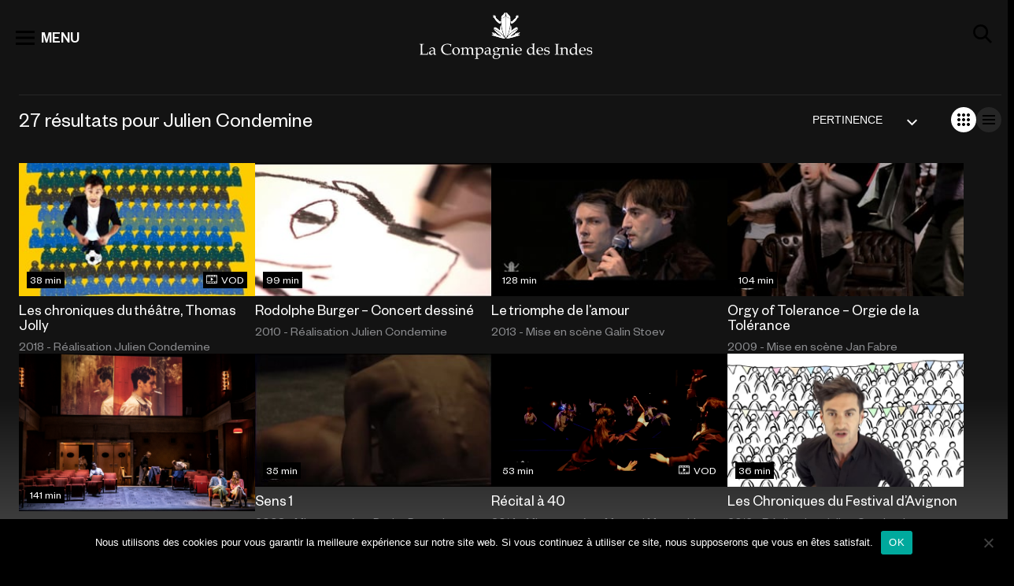

--- FILE ---
content_type: text/html; charset=UTF-8
request_url: https://www.compagniedesindes.tv/?s=Julien+Condemine
body_size: 28382
content:
<!DOCTYPE html>
<html lang="fr-FR" prefix="og: https://ogp.me/ns#">
<head>

	<!-- Google tag (gtag.js)  -->
	<script async src="https://www.googletagmanager.com/gtag/js?id=UA-88136115-1"></script>
	<script>
		window.dataLayer = window.dataLayer || [];
		function gtag(){dataLayer.push(arguments);}
		gtag('js', new Date());

		gtag('config', 'UA-88136115-1');
	</script>



	<meta charset="UTF-8" />
	<meta name="viewport" content="width=device-width, initial-scale=1.0" />
	
<!-- Optimisation des moteurs de recherche par Rank Math - https://rankmath.com/ -->
<title>Julien Condemine | La Compagnie Des Indes</title>
<meta name="robots" content="follow, noindex"/>
<meta property="og:locale" content="fr_FR" />
<meta property="og:type" content="article" />
<meta property="og:title" content="Julien Condemine | La Compagnie Des Indes" />
<meta property="og:url" content="https://www.compagniedesindes.tv/search/Julien+Condemine/" />
<meta property="og:site_name" content="La Compagnie des Indes" />
<meta property="article:publisher" content="https://www.facebook.com/ciedesindes/" />
<meta property="og:image" content="https://www.compagniedesindes.tv/wp-content/uploads/2022/11/default.jpg" />
<meta property="og:image:secure_url" content="https://www.compagniedesindes.tv/wp-content/uploads/2022/11/default.jpg" />
<meta property="og:image:width" content="1980" />
<meta property="og:image:height" content="1213" />
<meta property="og:image:type" content="image/jpeg" />
<meta name="twitter:card" content="summary_large_image" />
<meta name="twitter:title" content="Julien Condemine | La Compagnie Des Indes" />
<meta name="twitter:image" content="https://www.compagniedesindes.tv/wp-content/uploads/2022/11/default.jpg" />
<script type="application/ld+json" class="rank-math-schema">{"@context":"https://schema.org","@graph":[{"@type":"Place","@id":"https://www.compagniedesindes.tv/#place","geo":{"@type":"GeoCoordinates","latitude":"48.81938022382136","longitude":" 2.2587915117448176"},"hasMap":"https://www.google.com/maps/search/?api=1&amp;query=48.81938022382136, 2.2587915117448176","address":{"@type":"PostalAddress","streetAddress":"54 Bd Rodin","addressLocality":"Issy-les-Moulineaux","addressRegion":"\u00cele-de-France","postalCode":"92130","addressCountry":"France"}},{"@type":"Organization","@id":"https://www.compagniedesindes.tv/#organization","name":"La Compagnie des Indes","url":"https://www.compagniedesindes.tv","sameAs":["https://www.facebook.com/ciedesindes/"],"address":{"@type":"PostalAddress","streetAddress":"54 Bd Rodin","addressLocality":"Issy-les-Moulineaux","addressRegion":"\u00cele-de-France","postalCode":"92130","addressCountry":"France"},"logo":{"@type":"ImageObject","@id":"https://www.compagniedesindes.tv/#logo","url":"https://www.compagniedesindes.tv/wp-content/uploads/2022/11/default.jpg","contentUrl":"https://www.compagniedesindes.tv/wp-content/uploads/2022/11/default.jpg","caption":"La Compagnie des Indes","inLanguage":"fr-FR","width":"1980","height":"1213"},"contactPoint":[{"@type":"ContactPoint","telephone":"+33 1 41 09 78 80","contactType":"customer support"}],"location":{"@id":"https://www.compagniedesindes.tv/#place"}},{"@type":"WebSite","@id":"https://www.compagniedesindes.tv/#website","url":"https://www.compagniedesindes.tv","name":"La Compagnie des Indes","alternateName":"LCDI","publisher":{"@id":"https://www.compagniedesindes.tv/#organization"},"inLanguage":"fr-FR"},{"@type":"SearchResultsPage","@id":"https://www.compagniedesindes.tv/search/Julien+Condemine/#webpage","url":"https://www.compagniedesindes.tv/search/Julien+Condemine/","name":"Julien Condemine | La Compagnie Des Indes","isPartOf":{"@id":"https://www.compagniedesindes.tv/#website"},"inLanguage":"fr-FR"}]}</script>
<!-- /Extension Rank Math WordPress SEO -->

<link rel="alternate" type="application/rss+xml" title="La Compagnie des Indes &raquo; Flux de résultats de la recherche pour « Julien Condemine »" href="https://www.compagniedesindes.tv/search/Julien+Condemine/feed/rss2/" />
<script type="text/javascript">
/* <![CDATA[ */
window._wpemojiSettings = {"baseUrl":"https:\/\/s.w.org\/images\/core\/emoji\/15.0.3\/72x72\/","ext":".png","svgUrl":"https:\/\/s.w.org\/images\/core\/emoji\/15.0.3\/svg\/","svgExt":".svg","source":{"concatemoji":"https:\/\/www.compagniedesindes.tv\/wp-includes\/js\/wp-emoji-release.min.js?ver=6.6.2"}};
/*! This file is auto-generated */
!function(i,n){var o,s,e;function c(e){try{var t={supportTests:e,timestamp:(new Date).valueOf()};sessionStorage.setItem(o,JSON.stringify(t))}catch(e){}}function p(e,t,n){e.clearRect(0,0,e.canvas.width,e.canvas.height),e.fillText(t,0,0);var t=new Uint32Array(e.getImageData(0,0,e.canvas.width,e.canvas.height).data),r=(e.clearRect(0,0,e.canvas.width,e.canvas.height),e.fillText(n,0,0),new Uint32Array(e.getImageData(0,0,e.canvas.width,e.canvas.height).data));return t.every(function(e,t){return e===r[t]})}function u(e,t,n){switch(t){case"flag":return n(e,"\ud83c\udff3\ufe0f\u200d\u26a7\ufe0f","\ud83c\udff3\ufe0f\u200b\u26a7\ufe0f")?!1:!n(e,"\ud83c\uddfa\ud83c\uddf3","\ud83c\uddfa\u200b\ud83c\uddf3")&&!n(e,"\ud83c\udff4\udb40\udc67\udb40\udc62\udb40\udc65\udb40\udc6e\udb40\udc67\udb40\udc7f","\ud83c\udff4\u200b\udb40\udc67\u200b\udb40\udc62\u200b\udb40\udc65\u200b\udb40\udc6e\u200b\udb40\udc67\u200b\udb40\udc7f");case"emoji":return!n(e,"\ud83d\udc26\u200d\u2b1b","\ud83d\udc26\u200b\u2b1b")}return!1}function f(e,t,n){var r="undefined"!=typeof WorkerGlobalScope&&self instanceof WorkerGlobalScope?new OffscreenCanvas(300,150):i.createElement("canvas"),a=r.getContext("2d",{willReadFrequently:!0}),o=(a.textBaseline="top",a.font="600 32px Arial",{});return e.forEach(function(e){o[e]=t(a,e,n)}),o}function t(e){var t=i.createElement("script");t.src=e,t.defer=!0,i.head.appendChild(t)}"undefined"!=typeof Promise&&(o="wpEmojiSettingsSupports",s=["flag","emoji"],n.supports={everything:!0,everythingExceptFlag:!0},e=new Promise(function(e){i.addEventListener("DOMContentLoaded",e,{once:!0})}),new Promise(function(t){var n=function(){try{var e=JSON.parse(sessionStorage.getItem(o));if("object"==typeof e&&"number"==typeof e.timestamp&&(new Date).valueOf()<e.timestamp+604800&&"object"==typeof e.supportTests)return e.supportTests}catch(e){}return null}();if(!n){if("undefined"!=typeof Worker&&"undefined"!=typeof OffscreenCanvas&&"undefined"!=typeof URL&&URL.createObjectURL&&"undefined"!=typeof Blob)try{var e="postMessage("+f.toString()+"("+[JSON.stringify(s),u.toString(),p.toString()].join(",")+"));",r=new Blob([e],{type:"text/javascript"}),a=new Worker(URL.createObjectURL(r),{name:"wpTestEmojiSupports"});return void(a.onmessage=function(e){c(n=e.data),a.terminate(),t(n)})}catch(e){}c(n=f(s,u,p))}t(n)}).then(function(e){for(var t in e)n.supports[t]=e[t],n.supports.everything=n.supports.everything&&n.supports[t],"flag"!==t&&(n.supports.everythingExceptFlag=n.supports.everythingExceptFlag&&n.supports[t]);n.supports.everythingExceptFlag=n.supports.everythingExceptFlag&&!n.supports.flag,n.DOMReady=!1,n.readyCallback=function(){n.DOMReady=!0}}).then(function(){return e}).then(function(){var e;n.supports.everything||(n.readyCallback(),(e=n.source||{}).concatemoji?t(e.concatemoji):e.wpemoji&&e.twemoji&&(t(e.twemoji),t(e.wpemoji)))}))}((window,document),window._wpemojiSettings);
/* ]]> */
</script>
<link rel='stylesheet' id='formidable-css' href='https://www.compagniedesindes.tv/wp-content/plugins/formidable/css/formidableforms.css?ver=10212055' type='text/css' media='all' />
<style id='wp-emoji-styles-inline-css' type='text/css'>

	img.wp-smiley, img.emoji {
		display: inline !important;
		border: none !important;
		box-shadow: none !important;
		height: 1em !important;
		width: 1em !important;
		margin: 0 0.07em !important;
		vertical-align: -0.1em !important;
		background: none !important;
		padding: 0 !important;
	}
</style>
<style id='rank-math-toc-block-style-inline-css' type='text/css'>
.wp-block-rank-math-toc-block nav ol{counter-reset:item}.wp-block-rank-math-toc-block nav ol li{display:block}.wp-block-rank-math-toc-block nav ol li:before{content:counters(item, ".") ". ";counter-increment:item}

</style>
<style id='classic-theme-styles-inline-css' type='text/css'>
/*! This file is auto-generated */
.wp-block-button__link{color:#fff;background-color:#32373c;border-radius:9999px;box-shadow:none;text-decoration:none;padding:calc(.667em + 2px) calc(1.333em + 2px);font-size:1.125em}.wp-block-file__button{background:#32373c;color:#fff;text-decoration:none}
</style>
<style id='global-styles-inline-css' type='text/css'>
:root{--wp--preset--aspect-ratio--square: 1;--wp--preset--aspect-ratio--4-3: 4/3;--wp--preset--aspect-ratio--3-4: 3/4;--wp--preset--aspect-ratio--3-2: 3/2;--wp--preset--aspect-ratio--2-3: 2/3;--wp--preset--aspect-ratio--16-9: 16/9;--wp--preset--aspect-ratio--9-16: 9/16;--wp--preset--gradient--vivid-cyan-blue-to-vivid-purple: linear-gradient(135deg,rgba(6,147,227,1) 0%,rgb(155,81,224) 100%);--wp--preset--gradient--light-green-cyan-to-vivid-green-cyan: linear-gradient(135deg,rgb(122,220,180) 0%,rgb(0,208,130) 100%);--wp--preset--gradient--luminous-vivid-amber-to-luminous-vivid-orange: linear-gradient(135deg,rgba(252,185,0,1) 0%,rgba(255,105,0,1) 100%);--wp--preset--gradient--luminous-vivid-orange-to-vivid-red: linear-gradient(135deg,rgba(255,105,0,1) 0%,rgb(207,46,46) 100%);--wp--preset--gradient--very-light-gray-to-cyan-bluish-gray: linear-gradient(135deg,rgb(238,238,238) 0%,rgb(169,184,195) 100%);--wp--preset--gradient--cool-to-warm-spectrum: linear-gradient(135deg,rgb(74,234,220) 0%,rgb(151,120,209) 20%,rgb(207,42,186) 40%,rgb(238,44,130) 60%,rgb(251,105,98) 80%,rgb(254,248,76) 100%);--wp--preset--gradient--blush-light-purple: linear-gradient(135deg,rgb(255,206,236) 0%,rgb(152,150,240) 100%);--wp--preset--gradient--blush-bordeaux: linear-gradient(135deg,rgb(254,205,165) 0%,rgb(254,45,45) 50%,rgb(107,0,62) 100%);--wp--preset--gradient--luminous-dusk: linear-gradient(135deg,rgb(255,203,112) 0%,rgb(199,81,192) 50%,rgb(65,88,208) 100%);--wp--preset--gradient--pale-ocean: linear-gradient(135deg,rgb(255,245,203) 0%,rgb(182,227,212) 50%,rgb(51,167,181) 100%);--wp--preset--gradient--electric-grass: linear-gradient(135deg,rgb(202,248,128) 0%,rgb(113,206,126) 100%);--wp--preset--gradient--midnight: linear-gradient(135deg,rgb(2,3,129) 0%,rgb(40,116,252) 100%);--wp--preset--font-size--small: 13px;--wp--preset--font-size--medium: 20px;--wp--preset--font-size--large: 36px;--wp--preset--font-size--x-large: 42px;--wp--preset--spacing--20: 0.44rem;--wp--preset--spacing--30: 0.67rem;--wp--preset--spacing--40: 1rem;--wp--preset--spacing--50: 1.5rem;--wp--preset--spacing--60: 2.25rem;--wp--preset--spacing--70: 3.38rem;--wp--preset--spacing--80: 5.06rem;--wp--preset--shadow--natural: 6px 6px 9px rgba(0, 0, 0, 0.2);--wp--preset--shadow--deep: 12px 12px 50px rgba(0, 0, 0, 0.4);--wp--preset--shadow--sharp: 6px 6px 0px rgba(0, 0, 0, 0.2);--wp--preset--shadow--outlined: 6px 6px 0px -3px rgba(255, 255, 255, 1), 6px 6px rgba(0, 0, 0, 1);--wp--preset--shadow--crisp: 6px 6px 0px rgba(0, 0, 0, 1);}:where(.is-layout-flex){gap: 0.5em;}:where(.is-layout-grid){gap: 0.5em;}body .is-layout-flex{display: flex;}.is-layout-flex{flex-wrap: wrap;align-items: center;}.is-layout-flex > :is(*, div){margin: 0;}body .is-layout-grid{display: grid;}.is-layout-grid > :is(*, div){margin: 0;}:where(.wp-block-columns.is-layout-flex){gap: 2em;}:where(.wp-block-columns.is-layout-grid){gap: 2em;}:where(.wp-block-post-template.is-layout-flex){gap: 1.25em;}:where(.wp-block-post-template.is-layout-grid){gap: 1.25em;}.has-vivid-cyan-blue-to-vivid-purple-gradient-background{background: var(--wp--preset--gradient--vivid-cyan-blue-to-vivid-purple) !important;}.has-light-green-cyan-to-vivid-green-cyan-gradient-background{background: var(--wp--preset--gradient--light-green-cyan-to-vivid-green-cyan) !important;}.has-luminous-vivid-amber-to-luminous-vivid-orange-gradient-background{background: var(--wp--preset--gradient--luminous-vivid-amber-to-luminous-vivid-orange) !important;}.has-luminous-vivid-orange-to-vivid-red-gradient-background{background: var(--wp--preset--gradient--luminous-vivid-orange-to-vivid-red) !important;}.has-very-light-gray-to-cyan-bluish-gray-gradient-background{background: var(--wp--preset--gradient--very-light-gray-to-cyan-bluish-gray) !important;}.has-cool-to-warm-spectrum-gradient-background{background: var(--wp--preset--gradient--cool-to-warm-spectrum) !important;}.has-blush-light-purple-gradient-background{background: var(--wp--preset--gradient--blush-light-purple) !important;}.has-blush-bordeaux-gradient-background{background: var(--wp--preset--gradient--blush-bordeaux) !important;}.has-luminous-dusk-gradient-background{background: var(--wp--preset--gradient--luminous-dusk) !important;}.has-pale-ocean-gradient-background{background: var(--wp--preset--gradient--pale-ocean) !important;}.has-electric-grass-gradient-background{background: var(--wp--preset--gradient--electric-grass) !important;}.has-midnight-gradient-background{background: var(--wp--preset--gradient--midnight) !important;}.has-small-font-size{font-size: var(--wp--preset--font-size--small) !important;}.has-medium-font-size{font-size: var(--wp--preset--font-size--medium) !important;}.has-large-font-size{font-size: var(--wp--preset--font-size--large) !important;}.has-x-large-font-size{font-size: var(--wp--preset--font-size--x-large) !important;}
:where(.wp-block-post-template.is-layout-flex){gap: 1.25em;}:where(.wp-block-post-template.is-layout-grid){gap: 1.25em;}
:where(.wp-block-columns.is-layout-flex){gap: 2em;}:where(.wp-block-columns.is-layout-grid){gap: 2em;}
:root :where(.wp-block-pullquote){font-size: 1.5em;line-height: 1.6;}
</style>
<link rel='stylesheet' id='cookie-notice-front-css' href='https://www.compagniedesindes.tv/wp-content/plugins/cookie-notice/css/front.min.css?ver=2.4.18' type='text/css' media='all' />
<link rel='stylesheet' id='animate-css-css' href='https://www.compagniedesindes.tv/wp-content/themes/cdi/css/animate.min.css?ver=1729592551' type='text/css' media='all' />
<link rel='stylesheet' id='cdi-style-css' href='https://www.compagniedesindes.tv/wp-content/themes/cdi/style.css?ver=6.6.2' type='text/css' media='all' />
<link rel='stylesheet' id='cdi-animate-css' href='https://www.compagniedesindes.tv/wp-content/themes/cdi/css/animate.min.css?ver=241022-102231' type='text/css' media='all' />
<link rel='stylesheet' id='cdi-main-css' href='https://www.compagniedesindes.tv/wp-content/themes/cdi/assets/dist/main.css?ver=230821-102920' type='text/css' media='all' />
<link rel='stylesheet' id='cdi-fancybox-css' href='https://www.compagniedesindes.tv/wp-content/themes/cdi/js/fancybox/jquery.fancybox.css?ver=230821-102920' type='text/css' media='all' />
<link rel='stylesheet' id='searchwp-live-search-css' href='https://www.compagniedesindes.tv/wp-content/plugins/searchwp-live-ajax-search/assets/styles/style.css?ver=1.8.3' type='text/css' media='all' />
<style id='searchwp-live-search-inline-css' type='text/css'>
.searchwp-live-search-result .searchwp-live-search-result--title a {
  font-size: 16px;
}
.searchwp-live-search-result .searchwp-live-search-result--price {
  font-size: 14px;
}
.searchwp-live-search-result .searchwp-live-search-result--add-to-cart .button {
  font-size: 14px;
}

</style>
<link rel='stylesheet' id='searchwp-forms-css' href='https://www.compagniedesindes.tv/wp-content/plugins/searchwp/assets/css/frontend/search-forms.css?ver=4.3.17' type='text/css' media='all' />
<link rel='stylesheet' id='sedlex_styles-css' href='https://www.compagniedesindes.tv/wp-content/sedlex/inline_styles/328612e3dcd07098f3fd555ae5514bf36940472a.css?ver=20260119' type='text/css' media='all' />
<script type="text/javascript" id="cookie-notice-front-js-before">
/* <![CDATA[ */
var cnArgs = {"ajaxUrl":"https:\/\/www.compagniedesindes.tv\/wp-admin\/admin-ajax.php","nonce":"663ff59bb8","hideEffect":"fade","position":"bottom","onScroll":false,"onScrollOffset":100,"onClick":false,"cookieName":"cookie_notice_accepted","cookieTime":2592000,"cookieTimeRejected":2592000,"globalCookie":false,"redirection":false,"cache":false,"revokeCookies":false,"revokeCookiesOpt":"automatic"};
/* ]]> */
</script>
<script type="text/javascript" src="https://www.compagniedesindes.tv/wp-content/plugins/cookie-notice/js/front.min.js?ver=2.4.18" id="cookie-notice-front-js"></script>
<script type="text/javascript" src="https://www.compagniedesindes.tv/wp-includes/js/jquery/jquery.min.js?ver=3.7.1" id="jquery-core-js"></script>
<script type="text/javascript" src="https://www.compagniedesindes.tv/wp-includes/js/jquery/jquery-migrate.min.js?ver=3.4.1" id="jquery-migrate-js"></script>
<link rel="https://api.w.org/" href="https://www.compagniedesindes.tv/wp-json/" /><link rel="EditURI" type="application/rsd+xml" title="RSD" href="https://www.compagniedesindes.tv/xmlrpc.php?rsd" />
<meta name="generator" content="WordPress 6.6.2" />

		<!-- GA Google Analytics @ https://m0n.co/ga -->
		<script async src="https://www.googletagmanager.com/gtag/js?id=347147637"></script>
		<script>
			window.dataLayer = window.dataLayer || [];
			function gtag(){dataLayer.push(arguments);}
			gtag('js', new Date());
			gtag('config', '347147637');
		</script>

	<script>document.documentElement.className += " js";</script>
<link rel="icon" href="https://www.compagniedesindes.tv/wp-content/uploads/2022/11/cropped-cdi-32x32.jpg" sizes="32x32" />
<link rel="icon" href="https://www.compagniedesindes.tv/wp-content/uploads/2022/11/cropped-cdi-192x192.jpg" sizes="192x192" />
<link rel="apple-touch-icon" href="https://www.compagniedesindes.tv/wp-content/uploads/2022/11/cropped-cdi-180x180.jpg" />
<meta name="msapplication-TileImage" content="https://www.compagniedesindes.tv/wp-content/uploads/2022/11/cropped-cdi-270x270.jpg" />
	<script src="https://www.compagniedesindes.tv/wp-content/themes/cdi/js/wow.min.js"></script>
	<script>
		new WOW().init();

		wow = new WOW(
		{
boxClass:     'wow',      // default
animateClass: 'animated', // default
offset:       0,          // default
mobile:       true,       // default
live:         true        // default
}
)
		wow.init();



	</script>

	 <script type="application/ld+json">
{"@context":"https://schema.org","@type":"Organization","url":"https://www.compagniedesindes.tv","logo":"https://www.compagniedesindes.tv/wp-content/themes/cdi/dist/assets/img/logo-desktop.svg","potentialAction":{"@type":"SearchAction","target":"https://www.compagniedesindes.tv/?s={search_term_string}","query-input":"required name=search_term_string"}}</script>
<script type="application/ld+json">
	{
		"@context": "https://schema.org/",
		"@type": "Movie",
		"name": "Les chroniques du théâtre, Thomas Jolly",
		"url": "https://www.compagniedesindes.tv/programme/les-chroniques-du-theatre-thomas-jolly/",
		"image": "https://www.compagniedesindes.tv/posters/669.jpeg",
		"dateCreated": "2023-01-19",
		"description": "La Compagnie des Indes est, depuis près de 20 ans, partenaire du Festival d’Avignon. À l’occasion de sa 70ème édition, nous avions produit une série de 19 programmes courts de 2 minutes qui mettaient à l’honneur le Festival, afin de célébrer l’événement :  \"Les Chroniques du Festival d’Avignon \". C’était le talentueux Thomas Jolly qui, seul devant la caméra, revisitait à sa manière l’histoire du Festival, Jean Vilar, les publics, les lieux, les directeurs successifs, les spectacles emblématiques... Damien Gabriac en avait écrit les textes et Julien Condemine s’était attaché à la réalisation. Le succès du pilote de cette série avait amené la direction de France Télévisions à diffuser ces programmes quotidiennement sur les antennes de France 2 et de France 5 pendant toute la durée du Festival. Deux ans plus tard, Thomas Jolly frappe encore... Avec « Les Chroniques du Théâtre », c’est le Théâtre dans son ensemble qui est, cette fois-ci, à l’honneur. ",
		"productionCompany": {
		"@type": "Organization",
		"name": "Compagnie des Indes"

	},"director": {
			"@type": "Person",
			"name": "Julien Condemine"

		},"actors": {
			"@type": "Person",
			"name": "Thomas Jolly"

		}
	}
	</script><script type="application/ld+json">
	{
		"@context": "https://schema.org",
		"@type": "ItemList",
		"itemListElement": [
		{
			"@type": "ListItem",
			"position": "1",
			"item": {
				"@type": "Movie",
				"url": "https://www.compagniedesindes.tv/programme/marius/",
				"name": "Marius",
				"image": "https://www.compagniedesindes.tv/wp-content/uploads/2025/11/dscf3581-scaled.jpg",
				"dateCreated": "2025-12-22",
				"productionCompany": {
			"@type": "Organization",
			"name": "Compagnie des Indes"

		},"director": {
        "@type": "Person",
        "name": "Jean-Philippe Daguerre"
    },"actors": {
				"@type": "Person",
				"name": "Juliette Béhar, Grégoire Bourbier, Romain Lagarde, Teddy Mélis, Christophe Mie, Solange Milhaud, Geoffrey Palisse"

			}
			}
		},{
			"@type": "ListItem",
			"position": "2",
			"item": {
				"@type": "Movie",
				"url": "https://www.compagniedesindes.tv/programme/karine-dubernet-perlimpinpin/",
				"name": "Karine Dubernet &#8211; Perlimpinpin",
				"image": "https://www.compagniedesindes.tv/wp-content/uploads/2025/10/karine-dubernet-perlimpinpin-stephane-parphot-scaled.jpg",
				"dateCreated": "2025-12-22",
				"productionCompany": {
			"@type": "Organization",
			"name": "Compagnie des Indes"

		},"director": {
        "@type": "Person",
        "name": "Marc Pistolesi"
    },"actors": {
				"@type": "Person",
				"name": "Karine Dubernet"

			}
			}
		},{
			"@type": "ListItem",
			"position": "3",
			"item": {
				"@type": "Movie",
				"url": "https://www.compagniedesindes.tv/programme/portrait-de-lartiste-en-ermite-ornemental-le-dessous-dessus/",
				"name": "Portrait de l&rsquo;artiste en ermite ornemental &#8211; Le Dessous-Dessus",
				"image": "https://www.compagniedesindes.tv/wp-content/uploads/2025/10/av23_03_portrait-de-lartiste-en-ermite-ornemental-sdsd.png",
				"dateCreated": "2025-10-07",
				"productionCompany": {
			"@type": "Organization",
			"name": "Compagnie des Indes"

		},"director": {
        "@type": "Person",
        "name": "Patrick Corillon"
    }
			}
		},{
			"@type": "ListItem",
			"position": "4",
			"item": {
				"@type": "Movie",
				"url": "https://www.compagniedesindes.tv/programme/portrait-de-lartiste-en-ermite-ornemental-les-images-flottantes/",
				"name": "Portrait de l&rsquo;artiste en ermite ornemental &#8211; Les Images Flottantes",
				"image": "https://www.compagniedesindes.tv/wp-content/uploads/2025/10/av23_03_portrait-de-lartiste-en-ermite-ornemental-if.png",
				"dateCreated": "2025-10-07",
				"productionCompany": {
			"@type": "Organization",
			"name": "Compagnie des Indes"

		},"director": {
        "@type": "Person",
        "name": "Patrick Corillon"
    }
			}
		},{
			"@type": "ListItem",
			"position": "5",
			"item": {
				"@type": "Movie",
				"url": "https://www.compagniedesindes.tv/programme/portrait-de-lartiste-en-ermite-ornemental-le-voyage-de-la-flaque/",
				"name": "Portrait de l&rsquo;artiste en ermite ornemental &#8211; Le Voyage de la Flaque",
				"image": "https://www.compagniedesindes.tv/wp-content/uploads/2025/10/av23_03bis_portrait-de-lartiste-en-ermite-ornemental-vf.png",
				"dateCreated": "2025-10-07",
				"productionCompany": {
			"@type": "Organization",
			"name": "Compagnie des Indes"

		},"director": {
        "@type": "Person",
        "name": "Patrick Corillon"
    }
			}
		},{
			"@type": "ListItem",
			"position": "6",
			"item": {
				"@type": "Movie",
				"url": "https://www.compagniedesindes.tv/programme/portrait-de-lartiste-en-ermite-ornemental-lappartement-a-trous/",
				"name": "Portrait de l&rsquo;artiste en ermite ornemental &#8211; L&rsquo;appartement à trous",
				"image": "https://www.compagniedesindes.tv/wp-content/uploads/2025/10/av23_03bis_portrait-de-lartiste-en-ermite-ornemental-aat.png",
				"dateCreated": "2025-10-07",
				"productionCompany": {
			"@type": "Organization",
			"name": "Compagnie des Indes"

		},"director": {
        "@type": "Person",
        "name": "Patrick Corillon"
    }
			}
		},{
			"@type": "ListItem",
			"position": "7",
			"item": {
				"@type": "Movie",
				"url": "https://www.compagniedesindes.tv/programme/by-heart/",
				"name": "By Heart",
				"image": "https://www.compagniedesindes.tv/wp-content/uploads/2025/10/av23_41_by-heart.png",
				"dateCreated": "2025-10-07",
				"productionCompany": {
			"@type": "Organization",
			"name": "Compagnie des Indes"

		},"director": {
        "@type": "Person",
        "name": "Tiago Rodrigues"
    }
			}
		},{
			"@type": "ListItem",
			"position": "8",
			"item": {
				"@type": "Movie",
				"url": "https://www.compagniedesindes.tv/programme/harvest-trilogie-72/",
				"name": "Harvest &#8211; Trilogie 72",
				"image": "https://www.compagniedesindes.tv/wp-content/uploads/2025/10/av23_40_pdb-harvest-neil.png",
				"dateCreated": "2025-10-07",
				"productionCompany": {
			"@type": "Organization",
			"name": "Compagnie des Indes"

		},"director": {
        "@type": "Person",
        "name": "Printemps de Bourges Crédit mutuel "
    }
			}
		},{
			"@type": "ListItem",
			"position": "9",
			"item": {
				"@type": "Movie",
				"url": "https://www.compagniedesindes.tv/programme/lecture-de-mothers-a-song-for-wartime/",
				"name": "Lecture de Mothers. A Song for Wartime",
				"image": "https://www.compagniedesindes.tv/wp-content/uploads/2025/10/av23_38_mothers.png",
				"dateCreated": "2025-10-07",
				"productionCompany": {
			"@type": "Organization",
			"name": "Compagnie des Indes"

		},"director": {
        "@type": "Person",
        "name": "Marta Górnicka"
    }
			}
		},{
			"@type": "ListItem",
			"position": "10",
			"item": {
				"@type": "Movie",
				"url": "https://www.compagniedesindes.tv/programme/black-lights/",
				"name": "Black Lights",
				"image": "https://www.compagniedesindes.tv/wp-content/uploads/2025/10/av23_36_black-lights.png",
				"dateCreated": "2025-10-07",
				"productionCompany": {
			"@type": "Organization",
			"name": "Compagnie des Indes"

		},"director": {
        "@type": "Person",
        "name": "Mathilde Monnier"
    }
			}
		}
		]
	}
	</script>
</head>

<body class="search search-results header-sticky-light  cookies-not-set">

	<header class="c-header">
		<div class="c-h-top">
			<div class="c-h-top-main">
				<span id="btn-menu">
					<svg aria-hidden="true" class="o-icon"><use href="#icon-view_list" /></svg>
					<span>MENU</span>
				</span>
				<a href="https://www.compagniedesindes.tv" class="logo-main">
					<span id="logo">
						<span class="o-icon ico-desktop"></span>
						<span class="o-icon ico-mobile"></span>


					</span>
				</a>
				<span id="btn-search">
					<svg aria-hidden="true" class="o-icon"><use href="#icon-search" /></svg>
				</span>
			</div>
			<div class="c-h-top-search" itemscope itemtype="https://schema.org/WebSite">
				<meta itemprop="url" content="https://www.compagniedesindes.tv" />

				<form itemprop="potentialAction" itemscope itemtype="https://schema.org/SearchAction" action="https://www.compagniedesindes.tv" id="search-form" method="get">
					<div class="search-wrapper">
						<div class="sw-left sw-elem">
							<span class="btn-search-input">
								<svg aria-hidden="true" class="o-icon"><use href="#icon-search" /></svg>
							</span>
						</div>

						<meta itemprop="target" content="https://www.compagniedesindes.tv/?s={s}" />
						<input
						type="text" name="s" id="s"
						class="searchfield"
						data-swplive="true"
						placeholder="Recherche par titre, artiste ou genre"
						value=""
						itemprop="query-input"
						tabindex="0"
						required
						/>
						<!-- <input type="submit" />-->

						<div class="sw-right sw-elem">
							<span class="btn-close-input hide">
								<svg aria-hidden="true" class="o-icon"><use href="#icon-close" /></svg>
							</span>
						</div>
					</div>
				</form>


			</div>
		</div>

		<div id="menu-cover">
			<div class="menu-level menu-level1">
				<div class="ml-toolbar">
					<span id="fermerMenu1" class="btn-close-toolbar">
						<svg aria-hidden="true" class="o-icon"><use href="#icon-close" /></svg>
					</span>
				</div>

				<div class="ml-links">
					<ul>
						<li>
							<a href="https://www.compagniedesindes.tv/cats/spectacles/" class="m-ssmenu" id="m-spectacles" data-titre="Spectacles">Spectacles</a>
						</li>
						<li>
							<a href="https://www.compagniedesindes.tv/cats/documentaires/" id="m-documentaires" class="m-ssmenu active" data-titre="Documentaires">Documentaires</a>
						</li>
<!--
						<li>
							<a href="https://www.compagniedesindes.tv/cats/fictions/">Fictions</a>
						</li>

					-->

					<li>
						<a href="https://www.compagniedesindes.tv/cats/programmes-courts-evenements/">Programmes Courts - Événements</a>
					</li>
				</ul>

			</div>
			<div class="ml-links">
				<ul>
					<li>
						<a href="https://www.compagniedesindes.tv/cats/memoires-du-festival-davignon-2/" class="m-ssmenu" data-titre="Mémoires du Festival d'Avignon">Mémoires du Festival d'Avignon</a>
					</li>
					<li>
						<a href="https://www.compagniedesindes.tv/cats/memoires-de-spectacle/" class="m-ssmenu" data-titre="Mémoires de spectacle">Mémoires de spectacle</a>
					</li>
				</ul>
			</div>

			<div class="ml-links">
				<ul id="header-menu-page" class="c-nav__menu"><li id="menu-item-9866" class="menu-item menu-item-type-post_type menu-item-object-page menu-item-9866"><a href="https://www.compagniedesindes.tv/en-ce-moment-en-replay/">En ce moment en replay</a></li>
<li id="menu-item-9353" class="menu-item menu-item-type-post_type menu-item-object-page menu-item-9353"><a href="https://www.compagniedesindes.tv/pour-aller-plus-loin/">Pour aller plus loin</a></li>
<li id="menu-item-24" class="menu-item menu-item-type-post_type menu-item-object-page menu-item-24"><a href="https://www.compagniedesindes.tv/societe-2/">La société</a></li>
<li id="menu-item-22" class="menu-item menu-item-type-post_type menu-item-object-page menu-item-22"><a href="https://www.compagniedesindes.tv/contact/">Nous contacter</a></li>
</ul>			</div>

			<div class="ml-links ml-social">
				<ul id="header-menu-liens" class="c-nav__menu"><li id="menu-item-26" class="i-vimeo menu-item menu-item-type-custom menu-item-object-custom menu-item-26"><a target="_blank" rel="noopener" href="https://vimeo.com/compagniedesindes">Vimeo</a></li>
<li id="menu-item-28" class="i-instagram menu-item menu-item-type-custom menu-item-object-custom menu-item-28"><a target="_blank" rel="noopener" href="https://www.instagram.com/lacompagniedesindes.tv/">Instagram</a></li>
<li id="menu-item-27" class="i-facebook menu-item menu-item-type-custom menu-item-object-custom menu-item-27"><a target="_blank" rel="noopener" href="https://www.facebook.com/ciedesindes/">Facebook</a></li>
</ul>			</div>


		</div>

		<div class="menu-level menu-level2">
			<div class="ml-toolbar">
				<span id="fermerMenu2" class="btn-close-toolbar">
					<svg aria-hidden="true" class="o-icon"><use href="#icon-close" /></svg>
				</span>
			</div>

			<div class="ml-back">
				<span class="c-button-ico-text">
					<svg aria-hidden="true" class="o-icon">
						<use href="#icon-arrowleft" />
					</svg>
					<span id="menulib"></span>
				</span>
			</div>

			<div class="ml-links noborder">

				<ul id="cat-spectacles" class="m-sousmenu m-spectacles">
					<li>
              <a href="https://www.compagniedesindes.tv/cats/spectacles/">Tous les spectacles</a>
              </li><li>
                <a href="https://www.compagniedesindes.tv/cats/spectacles/theatre/">Théâtre  <sup>314</sup></a>
                </li><li>
                <a href="https://www.compagniedesindes.tv/cats/spectacles/humour/">Humour  <sup>80</sup></a>
                </li><li>
                <a href="https://www.compagniedesindes.tv/cats/spectacles/danse/">Danse  <sup>72</sup></a>
                </li><li>
                <a href="https://www.compagniedesindes.tv/cats/spectacles/cirque/">Cirque  <sup>19</sup></a>
                </li><li>
                <a href="https://www.compagniedesindes.tv/cats/spectacles/musique/">Musique  <sup>43</sup></a>
                </li><li>
                <a href="https://www.compagniedesindes.tv/cats/spectacles/spectacle-musical/">Spectacle musical  <sup>12</sup></a>
                </li><li>
                <a href="https://www.compagniedesindes.tv/cats/spectacles/spectacle-equestre/">Spectacle équestre  <sup>13</sup></a>
                </li><li>
                <a href="https://www.compagniedesindes.tv/cats/spectacles/opera/">Opéra  <sup>11</sup></a>
                </li><li>
                <a href="https://www.compagniedesindes.tv/cats/spectacles/magie/">Magie  <sup>6</sup></a>
                </li>
        </ul>
        <ul id="cat-documentaires" class="m-sousmenu m-documentaires">

        	<li>
              <a href="https://www.compagniedesindes.tv/cats/documentaires/">Tous les documentaires</a>
              </li><li>
              	<a href="https://www.compagniedesindes.tv/cats/documentaires/aventure-decouverte/">Aventure &amp; Découverte  <sup>3</sup></a>
              	</li><li>
              	<a href="https://www.compagniedesindes.tv/cats/documentaires/societe/">Société  <sup>6</sup></a>
              	</li><li>
              	<a href="https://www.compagniedesindes.tv/cats/documentaires/cinema/">Cinéma  <sup>1</sup></a>
              	</li><li>
              	<a href="https://www.compagniedesindes.tv/cats/documentaires/humour-documentaires/">Humour  <sup>1</sup></a>
              	</li><li>
              	<a href="https://www.compagniedesindes.tv/cats/documentaires/danse-documentaires/">Danse  <sup>12</sup></a>
              	</li><li>
              	<a href="https://www.compagniedesindes.tv/cats/documentaires/spectacles-documentaires/">Spectacles  <sup>13</sup></a>
              	</li><li>
              	<a href="https://www.compagniedesindes.tv/cats/documentaires/theatre-documentaires/">Théâtre  <sup>18</sup></a>
              	</li><li>
              	<a href="https://www.compagniedesindes.tv/cats/documentaires/histoire/">Histoire  <sup>15</sup></a>
              	</li><li>
              	<a href="https://www.compagniedesindes.tv/cats/documentaires/arts-plastiques/">Arts plastiques  <sup>5</sup></a>
              	</li>
          </ul>
            <!--
            <ul id="cat-memoires" class="m-sousmenu m-memoires">

              
            </ul>
        -->

    </div>
</div>
</div>
<!-- menu -->
</header>
<main class="o-wrapper">
  <div class="card-filters card-filters-search">
    <div class="card-filter-left"><div class="card-res">27 résultats pour Julien Condemine</div></div>
    <div class="card-filter-right">
          <!--
          <div class="cf-field cf-field-type">
            <span class="c-button-simple nobg">FILTRE</span>
            <a href="#" class="c-button-simple">STREAMING</a>
            <a href="#" class="c-button-simple">VOD</a>
            <a href="#" class="c-button-simple">DVD</a>
          </div>-->

          <div class="cf-field cf-field-select cf-right">

            <select class="c-select" id="filtres">
              <option value="" disabled selected hidden>trier par date</option>
              <option value="https://www.compagniedesindes.tv/?s=Julien Condemine" selected>Pertinence</option><option value="https://www.compagniedesindes.tv/?s=Julien Condemine&filtre=date" >Date +</option><option value="https://www.compagniedesindes.tv/?s=Julien Condemine&filtre=dateinverse" >Date -</option><option value="https://www.compagniedesindes.tv/?s=Julien Condemine&filtre=a-z" >A-Z</option><option value="https://www.compagniedesindes.tv/?s=Julien Condemine&filtre=z-a" >Z-A</option>            </select>
          </div>

          <div class="cf-field cf-field-btn">
            <span class="c-button-ico active inverse" id="filter-grid">
              <svg aria-hidden="true" class="o-icon">
                <use href="#icon-view_grid" />
              </svg>
            </span>

            <span class="c-button-ico inverse" id="filter-list">
              <svg aria-hidden="true" class="o-icon">
                <use href="#icon-view_list" />
              </svg>
            </span>
          </div>
        </div>
      </div>

      <div class="card-list" id="card-list" data-page="1">



        <div class="card card-8981 wow fadeIn" data-wow-duration="1s" data-wow-delay="400ms">
  <div class="card-image">

   

 <a href="https://www.compagniedesindes.tv/programme/les-chroniques-du-theatre-thomas-jolly/"><img src="https://www.compagniedesindes.tv/posters/669_sd.jpeg" alt="Les chroniques du théâtre, Thomas Jolly" /></a>
 <div class="card-duree">38 min</div><div class="card-vod">VOD</div>

</div>
<div class="card-infos">
  <div class="card-cat"><a href="https://www.compagniedesindes.tv/cats/programmes-courts-evenements/" class="c-button-link  ">Programmes courts - Événements</a> </div>
  <h2 class="card-title"><a href="https://www.compagniedesindes.tv/programme/les-chroniques-du-theatre-thomas-jolly/">Les chroniques du théâtre, Thomas Jolly</a></h2>
  <div class="card-meta">

    2018 - Réalisation <a href="https://www.compagniedesindes.tv/realisateur/julien-condemine/">Julien Condemine</a>
</div>
<div class="card-desc">
  <span class="max-2lines">La Compagnie des Indes est, depuis près de 20 ans, partenaire du Festival d’Avignon. À l’occasion de sa 70ème édition, nous avions produit une série de 19 programmes courts de 2 minutes qui mettaient à l’honneur le Festival, afin de célébrer l’événement :&nbsp; "Les Chroniques du Festival d’Avignon ".





C’était le talentueux Thomas Jolly qui, seul devant la caméra, revisitait à sa manière l’histoire du Festival, Jean Vilar, les publics, les lieux, les directeurs successifs, les spectacles emblématiques... Damien Gabriac en avait écrit les textes et Julien Condemine s’était attaché à la réalisation.





Le succès du pilote de cette série avait amené la direction de France Télévisions à diffuser ces programmes quotidiennement sur les antennes de France 2 et de France 5 pendant toute la durée du Festival.&nbsp;Deux ans plus tard, Thomas Jolly frappe encore... Avec « Les Chroniques du Théâtre », c’est le Théâtre dans son ensemble qui est, cette fois-ci, à l’honneur.&nbsp;</span></div><!--
<div class="card-formats">
<a href="#" class="c-button-simple">Streaming</a> <a href="#" class="c-button-simple">VOD</a>
<a href="#" class="c-button-simple">DVD</a>
</div>-->
</div>
</div><div class="card card-9559 wow fadeIn" data-wow-duration="1s" data-wow-delay="400ms">
  <div class="card-image">

   

 <a href="https://www.compagniedesindes.tv/programme/rodolphe-burger-concert-dessine/"><img src="https://www.compagniedesindes.tv/posters/349_sd.jpeg" alt="Rodolphe Burger &#8211; Concert dessiné" /></a>
 <div class="card-duree">99 min</div>

</div>
<div class="card-infos">
  <div class="card-cat"><a href="https://www.compagniedesindes.tv/cats/spectacles/" class="c-button-link  ">Spectacles</a> <a href="https://www.compagniedesindes.tv/cats/spectacles/musique/" class="c-button-link  ">Musique</a> </div>
  <h2 class="card-title"><a href="https://www.compagniedesindes.tv/programme/rodolphe-burger-concert-dessine/">Rodolphe Burger &#8211; Concert dessiné</a></h2>
  <div class="card-meta">

    2010 - Réalisation <a href="https://www.compagniedesindes.tv/realisateur/julien-condemine/">Julien Condemine</a>
</div>
<div class="card-desc">
  <span class="max-2lines">Tension électrique et aristocratie rock : la sombre beauté de l’univers musical de Rodolphe Burger et l’imagerie funambule de la table à dessins de Dupuy et Berberian.
Le duo de dessinateurs Dupuy et Berberian illustre simultanément et en direct un concert de Rodolphe Burger. Le dispositif technique permet de fusionner en une seule image leurs expérimentations graphiques respectives. La projection révèle la genèse d’un dessin à quatre mains, dialoguant sans discontinuer avec la musique de Rodolphe Burger, l’un des acteurs majeurs de la scène rock française. D’un côté, la musique et l’écriture exigeantes de Rodolphe Burger, l’une des signatures les plus acérées du rock français. De l’autre, les improvisations dessinées à quatre mains de Dupuy et Berberian, affichistes et dessinateurs (Grand Prix de la Ville d’Angoulême en 2008). Comment faire vibrer avec des images, comme une bande-son subliminale tour à tour mélancolique et enjouée, le cœur vivant d’une drôle d’époque, la nôtre ? Par-delà leurs modes d’expression respectifs, ils ont en partage un goût manifeste pour l’urbanité contemporaine et pour les pulsations profondes du moment présent, avec un regard commun posé sur les hommes et les choses. Ces trois-là partagent quelque chose qui pourrait bien ressembler à une certaine élégance rock.</span></div><!--
<div class="card-formats">
<a href="#" class="c-button-simple">Streaming</a> <a href="#" class="c-button-simple">VOD</a>
<a href="#" class="c-button-simple">DVD</a>
</div>-->
</div>
</div><div class="card card-9609 wow fadeIn" data-wow-duration="1s" data-wow-delay="400ms">
  <div class="card-image">

   

 <a href="https://www.compagniedesindes.tv/programme/le-triomphe-de-lamour/"><img src="https://www.compagniedesindes.tv/posters/383_sd.jpeg" alt="Le triomphe de l&rsquo;amour" /></a>
 <div class="card-duree">128 min</div>

</div>
<div class="card-infos">
  <div class="card-cat"><a href="https://www.compagniedesindes.tv/cats/spectacles/" class="c-button-link  ">Spectacles</a> <a href="https://www.compagniedesindes.tv/cats/spectacles/theatre/" class="c-button-link  ">Théâtre</a> </div>
  <h2 class="card-title"><a href="https://www.compagniedesindes.tv/programme/le-triomphe-de-lamour/">Le triomphe de l&rsquo;amour</a></h2>
  <div class="card-meta">

    2013 - Mise en scène <a href="https://www.compagniedesindes.tv/metteur_en_scene/galin-stoev/">Galin Stoev</a>
</div>
<div class="card-desc">
  <span class="max-2lines">Orfèvre du théâtre, Galin Stoev&nbsp;semble apprécier autant les créations&nbsp;inspirées par des textes contemporains&nbsp;(Ivan Viripaev, Hanoch Levin) que&nbsp;la fine approche d’oeuvres classiques.&nbsp;Pour sa première venue à Vidy, il&nbsp;propose une vision très personnelle&nbsp;du Triomphe de l’amour de Marivaux.&nbsp;Dans cette comédie, l’on voit une princesse&nbsp;nommée Léonide se déguiser&nbsp;en homme et s’introduire dans une&nbsp;maison avec l’idée de se faire aimer&nbsp;de tous ses occupants. Aimer ? Pas&nbsp;au sens d’apprécier, évidemment !&nbsp;Non : il s’agit véritablement que le&nbsp;vieux philosophe, sa soeur et un jeune&nbsp;homme qui vivent là éprouvent pour&nbsp;elle de l’amour. Suite à diverses péripéties,&nbsp;intrigues et rebondissements,&nbsp;Arlequin venant aussi mêler son grain&nbsp;de sel à l’affaire, elle parvient à ses&nbsp;fins : d’où le triomphe…&nbsp;Une fois de plus, Marivaux joue sur les&nbsp;quiproquos et les travestissements,&nbsp;rendant ainsi plus troubles les limites&nbsp;entre les deux sexes, comme si&nbsp;décidément il ne fallait pas se fier&nbsp;aux apparences. Galin Stoev rajoute&nbsp;un niveau à ce jeu : la distribution est&nbsp;entièrement masculine.</span></div><!--
<div class="card-formats">
<a href="#" class="c-button-simple">Streaming</a> <a href="#" class="c-button-simple">VOD</a>
<a href="#" class="c-button-simple">DVD</a>
</div>-->
</div>
</div><div class="card card-9639 wow fadeIn" data-wow-duration="1s" data-wow-delay="400ms">
  <div class="card-image">

   

 <a href="https://www.compagniedesindes.tv/programme/orgy-of-tolerance-orgie-de-la-tolerance/"><img src="https://www.compagniedesindes.tv/posters/436_sd.jpeg" alt="Orgy of Tolerance &#8211; Orgie de la Tolérance" /></a>
 <div class="card-duree">104 min</div>

</div>
<div class="card-infos">
  <div class="card-cat"><a href="https://www.compagniedesindes.tv/cats/spectacles/" class="c-button-link  ">Spectacles</a> <a href="https://www.compagniedesindes.tv/cats/spectacles/theatre/" class="c-button-link  ">Théâtre</a> </div>
  <h2 class="card-title"><a href="https://www.compagniedesindes.tv/programme/orgy-of-tolerance-orgie-de-la-tolerance/">Orgy of Tolerance &#8211; Orgie de la Tolérance</a></h2>
  <div class="card-meta">

    2009 - Mise en scène <a href="https://www.compagniedesindes.tv/metteur_en_scene/jan-fabre/">Jan Fabre</a>
</div>
<div class="card-desc">
  <span class="max-2lines">Puisque nous avons trop de tout, trop de confort, d'images, de sons, de bouffe, de sexe, comme trop de misère, d'émotions ou de bons sentiments, Jan Fabre a voulu se situer exactement là où ça déborde, recueillant les excès pour en faire des formes elles-mêmes excessives. Et puisque tout se recycle de plus en plus vite, y compris le plaisir, les idées, la révolution ou encore la subversion, sa nouvelle création s'installe au cœur de ce qui bouge, de ce qui communique, pour faire circuler les signes encore plus rapidement, avec une énergie destructrice phénoménale, jusqu'à la farce, jusqu'au non-sens. L'orgie du titre, c'est l'extase, l'orgasme de la consommation : se faire plaisir, parfois littéralement, en tenant sa place dans la licence, l'outrance et la dépense, de préférence avec beaucoup de zéros. La tolérance ? C'est se demander si quelque chose, aujourd'hui, peut encore choquer : sommes-nous prêts à tout accepter ? Notre société est à la fois extrêmement précautionneuse dans certains domaines, mais finalement immensément tolérante pour la plupart des autres. Ce qui permet à Jan Fabre, et à ses neuf performeurs, de déployer sur scène un rire violent qui contamine tout et ne respecte rien. "Orgie de la tolérance" propose en effet une série de rituels mettant à mal notre siècle fraîchement éclos. Les corps y sont régulièrement pris de réflexes animaux, mais des animaux acheteurs, mis en compétition devant les produits dont ils ont besoin, comme soumis à une dépendance incontrôlable. Et quand, au contraire, ils s'alanguissent et se reposent, c'est pour mieux sombrer dans la cérémonie des sofas, ces indices confortables du bien-être intime, où nous nous déposons délicatement afin de regarder la télévision – et faire entrer la violence, la barbarie –, où nous discutons sans fin entre amis d'un ton las et sentencieux, souvent pour tromper l'ennui, parfois pour dire des horreurs en toute bonne conscience. Il y a de l'Ubu dans ce spectacle qui oscille entre la farce et les Monty Python, entre le cabaret brechtien et le happening dévastateur. Comme si un complot absurde, mais néanmoins rigoureux, pouvait permettre d'appuyer toujours plus fort sur l'accélérateur et précipiter joyeusement le monde dans le mur.</span></div><!--
<div class="card-formats">
<a href="#" class="c-button-simple">Streaming</a> <a href="#" class="c-button-simple">VOD</a>
<a href="#" class="c-button-simple">DVD</a>
</div>-->
</div>
</div><div class="card card-10868 wow fadeIn" data-wow-duration="1s" data-wow-delay="400ms">
  <div class="card-image">

   

 <a href="https://www.compagniedesindes.tv/programme/le-ciel-de-nantes/"><img src="https://www.compagniedesindes.tv/wp-content/uploads/2024/02/cieldenantes_honore-scaled.jpg" alt="Le Ciel de Nantes" /></a>
 <div class="card-duree">141 min</div>

</div>
<div class="card-infos">
  <div class="card-cat"><a href="https://www.compagniedesindes.tv/cats/spectacles/" class="c-button-link  ">Spectacles</a> <a href="https://www.compagniedesindes.tv/cats/spectacles/theatre/" class="c-button-link  ">Théâtre</a> </div>
  <h2 class="card-title"><a href="https://www.compagniedesindes.tv/programme/le-ciel-de-nantes/">Le Ciel de Nantes</a></h2>
  <div class="card-meta">

    2024 - Mise en scène <a href="https://www.compagniedesindes.tv/metteur_en_scene/christophe-honore/">Christophe Honoré</a>
</div>
<div class="card-desc">
  <span class="max-2lines">
		
	
	
		
			
				
					"Un cinéma abandonné. Les fauteuils ont disparu, la moquette a été arrachée. Reste l’écran, protégé par son rideau d’annonces publicitaires.
Un groupe de personnes s’est installé là. Elles semblent vivre dans ce
lieu comme dans un abri. Elles s’adressent directement à nous, elles ont
décidé de nous raconter un film.

					Elles le racontent dans le détail, elles s’efforcent d’être le plus exact
possible, le plus proche du montage, des choix de mise en scène. Elles
rejouent certaines scènes, certaines musiques.

					Le film en question s’intitule Le Ciel de Nantes. C’est un film imaginaire,
un film sur ma famille que je ne me suis jamais décidé à tourner. Les personnages présents sur le plateau sont ma grand-mère, mes tantes, mes
oncles, ma mère et moi. Ils ont un avis sur le film dont ils nous parlent. Ils
semblent que leur vérité ne soit pas la mienne."Christophe Honoré
				
			
		</span></div><!--
<div class="card-formats">
<a href="#" class="c-button-simple">Streaming</a> <a href="#" class="c-button-simple">VOD</a>
<a href="#" class="c-button-simple">DVD</a>
</div>-->
</div>
</div><div class="card card-9703 wow fadeIn" data-wow-duration="1s" data-wow-delay="400ms">
  <div class="card-image">

   

 <a href="https://www.compagniedesindes.tv/programme/sens-1/"><img src="https://www.compagniedesindes.tv/posters/70_sd.jpeg" alt="Sens 1" /></a>
 <div class="card-duree">35 min</div>

</div>
<div class="card-infos">
  <div class="card-cat"><a href="https://www.compagniedesindes.tv/cats/spectacles/" class="c-button-link  ">Spectacles</a> <a href="https://www.compagniedesindes.tv/cats/spectacles/danse/" class="c-button-link  ">Danse</a> </div>
  <h2 class="card-title"><a href="https://www.compagniedesindes.tv/programme/sens-1/">Sens 1</a></h2>
  <div class="card-meta">

    2008 - Mise en scène <a href="https://www.compagniedesindes.tv/metteur_en_scene/pedro-pauwels/">Pedro Pauwels</a>
</div>
<div class="card-desc">
  <span class="max-2lines">Quand deux corps se trouvent, se mélangent et s’emmêlent, une énergie se crée. Cette énergie ne peut être contenue dans ces seuls corps. Telle une bulle de plastique, elle explose, renvoyant le corps à sa simple et fébrile expression d’enveloppe.
C’est pourtant de cette énergie que les danseuses de  Pedro Pauwels se nourrissent pour tenter un impossible détachement. De leurs corps siamois, elles essaient de se libérer. Mais telle une fatalité, elles se retrouvent comme condamnées à ne faire qu’un. Pedro Pauwels dessine avec Sens 1 le rapprochement des corps comme un enfermement et une résurrection permanente.
L’esthétique minimaliste de cette création tendue fait jaillir les tourments du physique, et donne à penser autant sur l’articulation des corps liés que sur les perpétuels recommencements des tentatives humaines.</span></div><!--
<div class="card-formats">
<a href="#" class="c-button-simple">Streaming</a> <a href="#" class="c-button-simple">VOD</a>
<a href="#" class="c-button-simple">DVD</a>
</div>-->
</div>
</div><div class="card card-9427 wow fadeIn" data-wow-duration="1s" data-wow-delay="400ms">
  <div class="card-image">

   

 <a href="https://www.compagniedesindes.tv/programme/recital-a-40/"><img src="https://www.compagniedesindes.tv/wp-content/uploads/2026/01/capture-decran-2026-01-05-a-16.34.32.png" alt="Récital à 40" /></a>
 <div class="card-duree">53 min</div><div class="card-vod">VOD</div>

</div>
<div class="card-infos">
  <div class="card-cat"><a href="https://www.compagniedesindes.tv/cats/spectacles/" class="c-button-link  ">Spectacles</a> <a href="https://www.compagniedesindes.tv/cats/spectacles/danse/" class="c-button-link  ">Danse</a> </div>
  <h2 class="card-title"><a href="https://www.compagniedesindes.tv/programme/recital-a-40/">Récital à 40</a></h2>
  <div class="card-meta">

    2014 - Mise en scène <a href="https://www.compagniedesindes.tv/metteur_en_scene/mourad-merzouki/">Mourad Merzouki</a>
</div>
<div class="card-desc">
  <span class="max-2lines">Mourad Merzouki s’entoure, dès la création de la compagnie Käfig en 1996, de danseurs, compositeurs, scénographes, faisant de chacune de ses créations un bonheur complet. Il est aujourd’hui à la direction du Centre chorégraphique national de Créteil et du Centre chorégraphique Pôle Pik de Bron. Créée en 1998 pour six danseurs,&nbsp;Récital, après une tournée mondiale et cinq cents représentations, est reconnue comme une oeuvre marquante de l’histoire de la danse hip-hop. Dans cette nouvelle version ce ne sont plus six, mais quarante danseurs qui dévoilent cette alchimie spectaculaire entre différentes écritures. Mourad Merzouki crée l’événement en réunissant quatre générations de danseurs sur scène. Faisant la démonstration que le hip-hop a atteint un niveau exemplaire de maturité.</span></div><!--
<div class="card-formats">
<a href="#" class="c-button-simple">Streaming</a> <a href="#" class="c-button-simple">VOD</a>
<a href="#" class="c-button-simple">DVD</a>
</div>-->
</div>
</div><div class="card card-10618 wow fadeIn" data-wow-duration="1s" data-wow-delay="400ms">
  <div class="card-image">

   

 <a href="https://www.compagniedesindes.tv/programme/les-chroniques-du-festival-davignon/"><img src="https://www.compagniedesindes.tv/posters/577_sd.jpeg" alt="Les Chroniques du Festival d&rsquo;Avignon" /></a>
 <div class="card-duree">36 min</div>

</div>
<div class="card-infos">
  <div class="card-cat"><a href="https://www.compagniedesindes.tv/cats/programmes-courts-evenements/" class="c-button-link  ">Programmes courts - Événements</a> </div>
  <h2 class="card-title"><a href="https://www.compagniedesindes.tv/programme/les-chroniques-du-festival-davignon/">Les Chroniques du Festival d&rsquo;Avignon</a></h2>
  <div class="card-meta">

    2016 - Réalisation <a href="https://www.compagniedesindes.tv/realisateur/julien-condemine/">Julien Condemine</a>
</div>
<div class="card-desc">
  <span class="max-2lines">À l’occasion de la 70è édition du Festival d’Avignon du 6 au 24 juillet, l’acteur et metteur en scène Thomas Jolly avec La Piccola Familia revisitent à leur manière cette grande manifestation.

Ils signent sous la forme d’une série de 19 pastilles de 2 minutes mêlant vidéo et animation&nbsp;leurs « Chroniques du Festival d’Avignon » diffusées quotidiennement et pendant toute la durée du Festival sur Culturebox, France 2 et France 5.

Ce projet est une réponse à la commande d’Olivier Py faite à cette joyeuse équipe d’interpréter l’histoire du Festival d’Avignon à leur manière, ces chroniques du petit écran sont un écho au feuilleton théâtral « le Ciel, la Nuit et la Pierre glorieuse » que la compagnie jouera tous les jours dans un jardin public pendant le Festival.N.B. : Il s'agit de 19 épisodes de 2 minutes chacun.&nbsp;</span></div><!--
<div class="card-formats">
<a href="#" class="c-button-simple">Streaming</a> <a href="#" class="c-button-simple">VOD</a>
<a href="#" class="c-button-simple">DVD</a>
</div>-->
</div>
</div><div class="card card-12140 wow fadeIn" data-wow-duration="1s" data-wow-delay="400ms">
  <div class="card-image">

   

 <a href="https://www.compagniedesindes.tv/programme/lewis-versus-alice/"><img src="https://www.compagniedesindes.tv/posters/732_sd.jpeg" alt="LEWIS VERSUS ALICE" /></a>
 <div class="card-duree">117 min</div>

</div>
<div class="card-infos">
  <div class="card-cat"><a href="https://www.compagniedesindes.tv/cats/spectacles/" class="c-button-link  ">Spectacles</a> <a href="https://www.compagniedesindes.tv/cats/spectacles/theatre/" class="c-button-link  ">Théâtre</a> </div>
  <h2 class="card-title"><a href="https://www.compagniedesindes.tv/programme/lewis-versus-alice/">LEWIS VERSUS ALICE</a></h2>
  <div class="card-meta">

    2019 - Mise en scène <a href="https://www.compagniedesindes.tv/metteur_en_scene/macha-makeieff/">Macha Makeïeff</a>
</div>
<div class="card-desc">
  <span class="max-2lines">
Avec Lewis versus Alice, Macha Makeïeff entre dans l'univers féérique de l'étrange écrivain britannique Lewis Carroll, créateur d'Alice au pays des merveilles, poète énigmatique célébré par les Surréalistes. Avec une troupe joyeusement fantasque de comédiens chanteurs musiciens, une fantaisie théâtrale à la croisée du rêve, de l'enfance et de l'extravagance anglaise. 





Chez Lewis Carroll, poète du nonsense, il n'est question que de décalages et d'incertain, de trouble et de "féeristique". Musique pop gothique, voix étonnantes, sons d'un autre monde, danse et glissements de la lumière, avec une excentricité "so british", les 7 magnifiques comédiens de Lewis versus Alice chantent, dansent, racontent la fantaisie et l'incertitude. Une adresse directe au public pour redevenir, un moment encore, des enfants exigeants, des idiots magnifiques et aimer le théâtre


</span></div><!--
<div class="card-formats">
<a href="#" class="c-button-simple">Streaming</a> <a href="#" class="c-button-simple">VOD</a>
<a href="#" class="c-button-simple">DVD</a>
</div>-->
</div>
</div><div class="card card-12138 wow fadeIn" data-wow-duration="1s" data-wow-delay="400ms">
  <div class="card-image">

   

 <a href="https://www.compagniedesindes.tv/programme/la-fiesta/"><img src="https://www.compagniedesindes.tv/posters/628_sd.jpeg" alt="La Fiesta" /></a>
 <div class="card-duree">87 min</div><div class="card-vod">VOD</div>

</div>
<div class="card-infos">
  <div class="card-cat"><a href="https://www.compagniedesindes.tv/cats/spectacles/" class="c-button-link  ">Spectacles</a> <a href="https://www.compagniedesindes.tv/cats/spectacles/danse/" class="c-button-link  ">Danse</a> </div>
  <h2 class="card-title"><a href="https://www.compagniedesindes.tv/programme/la-fiesta/">La Fiesta</a></h2>
  <div class="card-meta">

    2017 - Mise en scène <a href="https://www.compagniedesindes.tv/metteur_en_scene/israel-galvan/">Israel Galvan</a>
</div>
<div class="card-desc">
  <span class="max-2lines">«Je crois que la fête est à la fois l’expression et la nécessité de ma culture». Israel Galván donne cette première indication sur la conception de son spectacle «La Fiesta». Il ne s’agit pas dans ce spectace de chorégraphier une fête comme on pourrait l’entendre au sens premier et culturel. Le chorégraphe andalou tente davantage de créer - chorégraphier -des fêtes qui n’ont rien à voir avec celles de sa communauté, avec la vie de famille. Il s’agirait de fêtes intimes de chacun, un chacun qui formerait un groupe acceptant de vous suivre vers un territoire inconnu. Israel Galván a ici regroupé neuf danseurs et musiciens atypiques. Ils ne sont pas tous de la même école : il ne s’agit pas d’une troupe homogène comme pourraît l’être le ballet.

La Fiesta, c’est peut-être aussi l’expression d’un groupe qui singularise chacun au sein du groupe. C’est peut-être l’idée des corps qui bougent, qui s’expriment à partir d’une trajectoire commune par des biais différents. Des corps qui s’écoutent, qui en se voient pas : la musique est essentielle. Plus encore, elle est décisionnaire, elle rassemble.</span></div><!--
<div class="card-formats">
<a href="#" class="c-button-simple">Streaming</a> <a href="#" class="c-button-simple">VOD</a>
<a href="#" class="c-button-simple">DVD</a>
</div>-->
</div>
</div><div class="card card-11296 wow fadeIn" data-wow-duration="1s" data-wow-delay="400ms">
  <div class="card-image">

   

 <a href="https://www.compagniedesindes.tv/programme/le-dragon/"><img src="https://www.compagniedesindes.tv/posters/778_sd.jpeg" alt="Le Dragon" /></a>
 <div class="card-duree">148 min</div>

</div>
<div class="card-infos">
  <div class="card-cat"><a href="https://www.compagniedesindes.tv/cats/spectacles/" class="c-button-link  ">Spectacles</a> <a href="https://www.compagniedesindes.tv/cats/spectacles/theatre/" class="c-button-link  ">Théâtre</a> </div>
  <h2 class="card-title"><a href="https://www.compagniedesindes.tv/programme/le-dragon/">Le Dragon</a></h2>
  <div class="card-meta">

    2023 - Mise en scène <a href="https://www.compagniedesindes.tv/metteur_en_scene/thomas-jolly/">Thomas Jolly</a>
</div>
<div class="card-desc">
  <span class="max-2lines">Depuis quatre siècles, un dragon à trois têtes règne en despote sur une ville imaginaire. Les autorités locales, complices et serviles, se plient à tous les caprices du monstre. Il y eut bien quelques révoltes dans un passé lointain, mais elles furent écrasées dans le sang et le feu. Docilement, les habitants acceptent de payer au monstre un lourd tribut : la ville sacrifie plusieurs têtes de bétail par jour et une vierge chaque année.Cette année, le choix du dragon est tombé sur Elsa, fille de l’archiviste Charlemagne. Elle est sur le point d’être jetée en pâture quand arrive Lancelot, héros professionnel. Il décide de provoquer le dragon en duel pour libérer la ville du tyran et sauver la jeune Elsa, dont il est en train de tomber amoureux. Dans un combat féroce, Lancelot arrive à couper les trois têtes du dragon. La foule en liesse salue la mort du tyran et la liberté retrouvée... mais c’est sans compter sur le bourgmestre et son fils. Le bourgmestre n’hésite pas à usurper le titre de tueur du dragon et s’auto-proclame président et libérateur de la ville. Mortellement blessé, Lancelot est contraint de s’enfuir abandonnant la ville à son nouveau tyran...</span></div><!--
<div class="card-formats">
<a href="#" class="c-button-simple">Streaming</a> <a href="#" class="c-button-simple">VOD</a>
<a href="#" class="c-button-simple">DVD</a>
</div>-->
</div>
</div><div class="card card-11278 wow fadeIn" data-wow-duration="1s" data-wow-delay="400ms">
  <div class="card-image">

   

 <a href="https://www.compagniedesindes.tv/programme/richard-iii-thomas-jolly/"><img src="https://www.compagniedesindes.tv/posters/550_sd.jpeg" alt="Richard III (Thomas Jolly)" /></a>
 <div class="card-duree">240 min</div>

</div>
<div class="card-infos">
  <div class="card-cat"><a href="https://www.compagniedesindes.tv/cats/spectacles/" class="c-button-link  ">Spectacles</a> <a href="https://www.compagniedesindes.tv/cats/spectacles/theatre/" class="c-button-link  ">Théâtre</a> </div>
  <h2 class="card-title"><a href="https://www.compagniedesindes.tv/programme/richard-iii-thomas-jolly/">Richard III (Thomas Jolly)</a></h2>
  <div class="card-meta">

    2016 - Mise en scène <a href="https://www.compagniedesindes.tv/metteur_en_scene/thomas-jolly/">Thomas Jolly</a>
</div>
<div class="card-desc">
  <span class="max-2lines">Le monstre sculpte sa statue&nbsp;&nbsp;En Avignon, à la fin des intégrales des trois parties de Henry VI, les spectateurs debout après dix-huit heures de spectacle scandaient : «Richard III ! Richard III !» Ils sont aujourd’hui exaucés : Thomas Jolly, qui interprétait lui-même le rôle du sinistre Duc de Gloucester, va conduire son personnage jusqu’à son couronnement puis l’accompagner dans sa chute, au terme d’une dernière bataille...

Richard est le premier grand maître de la mise en scène de soi que le théâtre ait produit. Ou du moins le premier personnage théâtral depuis Dionysos en personne (dans Les Bacchantes d’Euripide) à se mettre soi-même au monde théâtralement, sous le regard fasciné d’autrui. Si Richard est un être aussi extraordinaire, cela tient à ce qu’il est aussi son propre auteur, fils de ses œuvres, et que celles-ci, puisant leur énergie dans le goût de l’excès et l’irrépressible sens du jeu de leur auteur, témoignent de la sûreté de ses dons artistiques.

Richard se veut roi – nulle autre identité ne saurait lui suffire. Or cette identité royale lui est interdite. S’il veut pouvoir accoucher de sa royauté, il lui faut se frayer seul sa voie, que ce soit par la ruse – en multipliant les masques – ou par la force, et au besoin à coups de hache (ainsi qu’il le dit lui-même dans l'acte III, scène 2 du troisième Henry VI).

Il lui faut simultanément éliminer ses rivaux dynastiques au sein de sa propre famille (d’abord son frère Clarence, puis ses neveux Édouard et Richard, princes du sang et héritiers légitimes de son autre frère, Édouard IV), réduire à l’impuissance ses rivaux politiques (dont sa belle-sœur, la reine Élisabeth, ainsi que ses frères et ses fils d’un premier lit) et travailler à asseoir sa propre légitimité (par exemple en épousant Lady Anne, veuve du fils d’Henry VI). À première vue, la tâche paraît impossible. C’est précisément le contraste entre cette impossibilité initiale et les ressources d’intelligence rusée ou de soudaine brutalité que Richard, un effroyable sourire aux lèvres, déploie pour enfin la surmonter qui contribue à nourrir notre plaisir de spectateur – plaisir qui n’est sans doute pas sans rapport avec le souvenir des joies païennes ou enfantines que nous devons au cirque. Car Richard a quelque chose du pur histrion (ainsi lorsqu’il fait retomber sur la tête de Marguerite, la vieille reine-mère, les malédictions dont elle comptait l’accabler). Mais il est également un peu hypnotiseur – voyez comment il séduit Lady Anne. Un dompteur, aussi, qui n’a pas son pareil pour mater, soumettre ou encager les grands fauves politiques qui lui barrent la route. Et si l’on veut, un peu escamoteur : il propage des bruits sur Clarence qui entraînent sa condamnation à mort, puis fait opportunément disparaître la grâce trop tardive que lui accorde Édouard (et les remords du roi, déjà éprouvé par une longue maladie, précipitent sans doute son agonie). Richard, en somme, n’est pas seulement une abomination de la nature, un bossu, un pied-bot, doté de dents dès sa naissance. «Richard» est le nom d’une machine à produire des possibilités théâtrales inouïes, proprement impensables. Derrière le monstre, il faut saluer le tour de force, voire le chef- d’œuvre d’une volonté de puissance qui ne cesse, scène après scène, de sculpter sa propre statue.

Trente-deux ans après l’inoubliable monstre d’Ariel Garcia Valdès, voici donc un autre Richard qu’on vit grandir en Avignon, reprenant à nouveaux frais le cérémonial de sa propre invention, puis de sa déroute : après l’intégrale des Henry VI, la bande de la Piccola Familia est de retour pour mener à son terme, avec leur contagieuse vitalité, l’une des aventures théâtrales les plus follement ambitieuses de la décennie.</span></div><!--
<div class="card-formats">
<a href="#" class="c-button-simple">Streaming</a> <a href="#" class="c-button-simple">VOD</a>
<a href="#" class="c-button-simple">DVD</a>
</div>-->
</div>
</div><div class="card card-11154 wow fadeIn" data-wow-duration="1s" data-wow-delay="400ms">
  <div class="card-image">

   

 <a href="https://www.compagniedesindes.tv/programme/le-cri-persan/"><img src="https://www.compagniedesindes.tv/wp-content/themes/cdi/assets/img/default.jpg" alt="Le cri Persan" /></a>
 <div class="card-duree">49 min</div>

</div>
<div class="card-infos">
  <div class="card-cat"><a href="https://www.compagniedesindes.tv/cats/spectacles/" class="c-button-link  ">Spectacles</a> <a href="https://www.compagniedesindes.tv/cats/spectacles/danse/" class="c-button-link  ">Danse</a> </div>
  <h2 class="card-title"><a href="https://www.compagniedesindes.tv/programme/le-cri-persan/">Le cri Persan</a></h2>
  <div class="card-meta">

    2010 - Mise en scène <a href="https://www.compagniedesindes.tv/metteur_en_scene/heiko-monnich/">Heiko Mönnich</a>
</div>
<div class="card-desc">
  <span class="max-2lines">«&nbsp;Je crie pour briser le silence.
Je danse pour agiter les corps et les esprits.
Je danse et je crie pour réveiller et éveiller l’Iran et le monde.&nbsp;»
Afshin Ghaffarian
La danse, un  «&nbsp;cri persan&nbsp;» pour la liberté
«&nbsp;Il  y a un an, Afshin Ghaffarian, chorégraphe-danseur iranien de 24 
ans,  arrivait en France pour crier sa soif de liberté. Aujourd’hui 
exilé, il  danse pour protester, un hymne à la paix dédié à son pays 
d’origine où  le corps reste tabou et la danse interdite. De la 
représentation  clandestine de Médée au milieu du désert en 
2007 à sa présence  actuelle sur la scène contemporaine française, le 
cri pour la liberté  l’a accompagné dans sa danse et dans sa vie. 
Artiste en résidence de  recherche au CND pour la saison 2010/2011, il 
continue à travailler son  art empreint d’influences occidentales et 
persanes. Sa première création  Le cri persan renvoie à l’éveil
 d’une humanité fragile en quête  de survie et fait écho à l’histoire 
personnelle d’Afshin Ghaffarian. Il  nous offre un voyage initiatique à 
travers le temps et l’espace, et sa  lutte symbolique avec les éléments 
que sont la Terre, l’Eau, le Feu et  l’Air expriment l’origine de l’être
 et sa destinée, de sa vie en Iran à  l’exil…&nbsp;»
Tina Hollard et Leily Daryoush</span></div><!--
<div class="card-formats">
<a href="#" class="c-button-simple">Streaming</a> <a href="#" class="c-button-simple">VOD</a>
<a href="#" class="c-button-simple">DVD</a>
</div>-->
</div>
</div><div class="card card-10867 wow fadeIn" data-wow-duration="1s" data-wow-delay="400ms">
  <div class="card-image">

   

 <a href="https://www.compagniedesindes.tv/programme/notre-sacre/"><img src="https://www.compagniedesindes.tv/wp-content/uploads/2024/06/obertrand-0755-scaled.jpg" alt="Notre Sacre" /></a>
 <div class="card-duree">75 min</div>

</div>
<div class="card-infos">
  <div class="card-cat"><a href="https://www.compagniedesindes.tv/cats/spectacles/" class="c-button-link  ">Spectacles</a> <a href="https://www.compagniedesindes.tv/cats/spectacles/musique/" class="c-button-link  ">Musique</a> </div>
  <h2 class="card-title"><a href="https://www.compagniedesindes.tv/programme/notre-sacre/">Notre Sacre</a></h2>
  <div class="card-meta">

    2024 - Mise en scène <a href="https://www.compagniedesindes.tv/metteur_en_scene/blanca-li/">Blanca Li</a>
</div>
<div class="card-desc">
  <span class="max-2lines">
		
	
	
		
			
				
					
						Blanca Li, David Grimal et Abd al Malik unissent leurs forces pour
présenter un Sacre sous le signe de la vitalité, du partage et de la
transmission, grâce à la présence d’une troupe de jeunes danseurs
formée pour la création.&nbsp;Un récit artistique en forme de manifeste
croisant la danse, la musique et la poésie contemporaine, puisant aux
sources musicologiques des rituels de printemps.

					
				
			
		</span></div><!--
<div class="card-formats">
<a href="#" class="c-button-simple">Streaming</a> <a href="#" class="c-button-simple">VOD</a>
<a href="#" class="c-button-simple">DVD</a>
</div>-->
</div>
</div><div class="card card-10838 wow fadeIn" data-wow-duration="1s" data-wow-delay="400ms">
  <div class="card-image">

   

 <a href="https://www.compagniedesindes.tv/programme/iphigenie-2/"><img src="https://www.compagniedesindes.tv/posters/765_sd.jpeg" alt="Iphigénie" /></a>
 <div class="card-duree">96 min</div><div class="card-vod">VOD</div>

</div>
<div class="card-infos">
  <div class="card-cat"><a href="https://www.compagniedesindes.tv/cats/spectacles/" class="c-button-link  ">Spectacles</a> <a href="https://www.compagniedesindes.tv/cats/spectacles/theatre/" class="c-button-link  ">Théâtre</a> </div>
  <h2 class="card-title"><a href="https://www.compagniedesindes.tv/programme/iphigenie-2/">Iphigénie</a></h2>
  <div class="card-meta">

    2022 - Mise en scène <a href="https://www.compagniedesindes.tv/metteur_en_scene/anne-theron/">Anne Théron</a>
</div>
<div class="card-desc">
  <span class="max-2lines">Depuis l’Antiquité, la malédiction qui frappe la famille des Atrides hante le théâtre occidental. Racine comme Euripide se sont penchés sur Agamemnon, ce père qui, pour convoquer les vents nécessaires afin de rallier Troie et gagner la guerre, fait avancer sa fille, Iphigénie vers la mort. Mais c’était sans compter sur Tiago Rodrigues qui n’aime rien moins que tordre les chefs-d’œuvre du répertoire pour en filtrer une dimension inconnue. Dans cette interprétation du mythe, le dramaturge lisboète se demande quelle pourrait être la destinée de la dernière-née de la lignée si les hommes – qui décident de son sort&nbsp;–n’étaient pas soumis à l’autorité des dieux&nbsp;? Une approche de la jouissance du libre-arbitre qui a immédiatement séduit Anne Théron dont le travail explore souvent le cri intérieur des femmes qu’elle convoque dans d’exceptionnelles mises en scène faites de sensations aussi sonores que visuelles, plastiques que théâtrales.&nbsp;«&nbsp;Clytemnestre est un personnage gigantesque. Elle demande aux hommes de renoncer. (…) C’est une femme en colère fermement décidée à ce qu’Agamemnon soit responsable de son crime face à l’histoire. En ce sens, elle fabrique ainsi une autre mémoire de la tragédie pour nous qui la regardons aujourd’hui. C’est vertigineux&nbsp;!&nbsp;»Qu’il combine histoires vraies et fictions, qu’il revisite des classiques ou adapte des romans,&nbsp;Tiago Rodrigues&nbsp;est profondément marqué par la notion d’écriture faite avec et pour les acteurs. Tiago Rodrigues est l’auteur entre autres des pièces&nbsp;By Heart,&nbsp;Bovary, mais aussi d’Antoine et Cléopâtre&nbsp;et&nbsp;Sopro&nbsp;que les spectateurs du Festival d’Avignon ont découvertes en 2015 et 2017</span></div><!--
<div class="card-formats">
<a href="#" class="c-button-simple">Streaming</a> <a href="#" class="c-button-simple">VOD</a>
<a href="#" class="c-button-simple">DVD</a>
</div>-->
</div>
</div><div class="card card-10811 wow fadeIn" data-wow-duration="1s" data-wow-delay="400ms">
  <div class="card-image">

   

 <a href="https://www.compagniedesindes.tv/programme/le-jeu-des-ombres/"><img src="https://www.compagniedesindes.tv/posters/726_sd.jpeg" alt="Le Jeu des Ombres" /></a>
 <div class="card-duree">137 min</div><div class="card-vod">VOD</div>

</div>
<div class="card-infos">
  <div class="card-cat"><a href="https://www.compagniedesindes.tv/cats/spectacles/" class="c-button-link  ">Spectacles</a> <a href="https://www.compagniedesindes.tv/cats/spectacles/spectacle-musical/" class="c-button-link  ">Spectacle musical</a> </div>
  <h2 class="card-title"><a href="https://www.compagniedesindes.tv/programme/le-jeu-des-ombres/">Le Jeu des Ombres</a></h2>
  <div class="card-meta">

    2020 - Mise en scène <a href="https://www.compagniedesindes.tv/metteur_en_scene/jean-bellorini/">Jean Bellorini</a>
</div>
<div class="card-desc">
  <span class="max-2lines">Le Jeu des ombres est une plongée joyeuse, festive et profonde dans la langue exubérante et éruptive de Valère Novarina, qui s’entrechoque avec avec la musique cristalline de Claudio Monteverdi.</span></div><!--
<div class="card-formats">
<a href="#" class="c-button-simple">Streaming</a> <a href="#" class="c-button-simple">VOD</a>
<a href="#" class="c-button-simple">DVD</a>
</div>-->
</div>
</div><div class="card card-10766 wow fadeIn" data-wow-duration="1s" data-wow-delay="400ms">
  <div class="card-image">

   

 <a href="https://www.compagniedesindes.tv/programme/aus-licht-2/"><img src="https://www.compagniedesindes.tv/wp-content/uploads/2026/01/669-aus-licht.png" alt="Aus Licht" /></a>
 <div class="card-duree">90 min</div>

</div>
<div class="card-infos">
  <div class="card-cat"><a href="https://www.compagniedesindes.tv/cats/spectacles/" class="c-button-link  ">Spectacles</a> <a href="https://www.compagniedesindes.tv/cats/spectacles/opera/" class="c-button-link  ">Opéra</a> </div>
  <h2 class="card-title"><a href="https://www.compagniedesindes.tv/programme/aus-licht-2/">Aus Licht</a></h2>
  <div class="card-meta">

    2019 - Mise en scène <a href="https://www.compagniedesindes.tv/metteur_en_scene/pierre-audi/">Pierre Audi</a>
</div>
<div class="card-desc">
  <span class="max-2lines">
Tous les 6 ans, l’Opéra National des Pays-Bas à Amsterdam et ses 500 salariés créent un événement d’envergure internationale et monumental dans sa mise en scène. En 2019, ce sera « Aus Licht ». 





Du 31 mai au 10 juin 2019, une grande partie du cycle « Licht », composé par Karlheinz Stockhausen, sera présentée dans une ancienne usine à gaz, la Gazhouder, lieu emblématique de la vie nocturne et festive d’Amsterdam, lors d’une performance marathon : 15h de spectacle données sur 3 jours, plus de 150 musiciens et interprètes, 2 scènes se faisant face, 4 hélicoptères, soit un dispositif technique et humain gigantesque, à la (dé)mesure de Stockhausen. À la baguette, un metteur en scène de renommée mondiale : Pierre Audi, tout juste nommé à la tête du Festival d’art lyrique d’Aix-en-Provence.





Créé entre 1977 et 2003, Stockhausen a mis 25 ans pour composer ce cycle de sept opéras. L’intégralité des 29h n’a jamais été jouée. Avec « Aus Licht », c’est la première fois que plus de la moitié de l’oeuvre complète est proposée au public, lors d’une même représentation. La nature unique et l’ampleur de ce projet en font un véritable show lyrique et musical de portée internationale.


</span></div><!--
<div class="card-formats">
<a href="#" class="c-button-simple">Streaming</a> <a href="#" class="c-button-simple">VOD</a>
<a href="#" class="c-button-simple">DVD</a>
</div>-->
</div>
</div><div class="card card-8885 wow fadeIn" data-wow-duration="1s" data-wow-delay="400ms">
  <div class="card-image">

   

 <a href="https://www.compagniedesindes.tv/programme/deux-hommes-tout-nus/"><img src="https://www.compagniedesindes.tv/wp-content/uploads/2025/08/2hom48-scaled.jpg" alt="Deux hommes tout nus" /></a>
 <div class="card-duree">100 min</div>

</div>
<div class="card-infos">
  <div class="card-cat"><a href="https://www.compagniedesindes.tv/cats/spectacles/" class="c-button-link  ">Spectacles</a> <a href="https://www.compagniedesindes.tv/cats/spectacles/theatre/" class="c-button-link  ">Théâtre</a> </div>
  <h2 class="card-title"><a href="https://www.compagniedesindes.tv/programme/deux-hommes-tout-nus/">Deux hommes tout nus</a></h2>
  <div class="card-meta">

    2015 - Mise en scène <a href="https://www.compagniedesindes.tv/metteur_en_scene/ladislas-cholat/">Ladislas Cholat</a>
</div>
<div class="card-desc">
  <span class="max-2lines">La pièce.&nbsp;Alain Kramer, avocat sérieux et mari fidèle, se réveille nu chez lui avec un de ses collègues de bureau. L’incompréhension est totale, et aucun des deux hommes n’arrive à expliquer comment ils ont pu se retrouver dans cette situation. Quand la femme de l’avocat découvre les deux hommes dénudés dans son salon, Kramer invente n’importe quoi pour sauver son couple. Il est prêt à tout pour rétablir une vérité qui lui échappe. Où se trouve la vérité&nbsp;? Dans le salon de kramer, ou dans son inconscient&nbsp;? Quand on fouille au fond de soi, sait-on jamais ce qu’on va trouver&nbsp;?&nbsp;Le mot de l’auteur.&nbsp;Il y a quelque temps, j’assistais à une représentation d’un vaudeville classique. Comme souvent, un mari infidèle pris en flagrant délit d’adultère, inventait tout et n’importe quoi pour tenter de cacher sa liaison avec une maitresse cachée dans un placard. Je me suis dit&nbsp;: «&nbsp;Et si la maitresse était un homme&nbsp;? Et si cet homme sortait du placard sans qu’on comprenne comment il y est arrivé&nbsp;?&nbsp;». C’est ainsi que m’est venue l’idée de Deux hommes tout nus. Les situations qui vont s’enchaîner sont celles d’un boulevard classique, où l’on va retrouver les ingrédients habituels propres à ce genre de comédie (mauvaise foi, quiproquos, stratagèmes ridicules), mais les motivations du héros sont plus sombres&nbsp;: ce sont celles d’un homme pris en flagrant délit d’un acte qu’il n’a pas commis, obligé de se justifier sur des pratiques sexuelles qui ne sont pas les siennes, un homme persécuté qui finira par douter lui-même de sa propre sexualité. Comme dans mes pièces précédentes, Cochons d’Inde, Qui est Mr Schmitt&nbsp;? ou Comme s’il en pleuvait, ce ne sont pas les réponses qui m’intéressent, mais les questions. Où se trouve la vérité&nbsp;? Dans le lit du héros&nbsp;? Dans sa tête&nbsp;? Ou dans son inconscient&nbsp;? Deux hommes tout nus n’est pas une pièce à thèses sur la sexualité, et encore moins sur l’homosexualité. C’est simplement une farce avec une question sans réponse&nbsp;: a-t-on réellement conscience de ses désirs sexuels les plus enfouis&nbsp;?
Sébastien Thiéry
Le mot du metteur en scène.&nbsp;À l’origine d’une pièce de Sébastien Thiéry il y a toujours une situation incongrue, comme seul son imaginaire débridé est capable d’en inventer. Ici un homme se réveille dans le canapé-lit de son salon. Il est vingt heures. Sa femme ne va pas tarder à rentrer. À côté de lui dort un homme tout nu. Il ne sait pas comment cet homme est arrivé dans son lit. Ni pourquoi il est tout nu. Il ne se souvient pas des dernières heures qui viennent de s’écouler. Choc. Prise de conscience. Enquête. Dans les pièces de Sébastien Thiéry, il n’y a pas d’exposition. Le public qui n’en sait pas plus que les personnages est plongé dès le début dans une situation de crise. Situation comique pour le spectateur, tragique pour les personnages qui la subissent. Les héros sont ici des bobos. Ils n’ont pas de problème d’argent mais sont empêtrés dans leur éducation bourgeoise et sont pétris de tabous. Sébastien aime gratter là où ça fait rire. En vilain garnement qu’il est, il s’amuse à mettre ses personnages dans les situations les plus gênantes et les pousse à aborder des thèmes auxquels ils n’avaient jamais encore réfléchi. Pour tenter de comprendre l’inexplicable, ils se lancent dans des raisonnements flous, dans des actions désespérées, inventent des stratagèmes fumeux. Sans avoir le temps de prendre leur élan ils sautent avec nous dans la situation imposée par l’auteur et nous embarquent dans leur logique approximative. Mais comme Labiche en son temps, Sébastien aime ses personnages. Son regard sur ce petit monde est moqueur mais aussi profond. Derrière l’absurde de la situation, il est question d’identité. De la difficulté à être nous-même. Du combat nécessaire pour exister quand on est différent du moule social dont on est issue et dans lequel on baigne. Je ne chercherai pas dans ma mise en scène à faire rire. Le texte de Sébastien est déjà tellement comique. Mon rôle est d’amener les comédiens à aller au cœur de leur drame, vers la plus grande sincérité. Je crois que c’est «&nbsp;tout nus&nbsp;», exact miroir de nous-mêmes, que les personnages au théâtre sont les drôles.&nbsp;Ladislas Chollat

</span></div><!--
<div class="card-formats">
<a href="#" class="c-button-simple">Streaming</a> <a href="#" class="c-button-simple">VOD</a>
<a href="#" class="c-button-simple">DVD</a>
</div>-->
</div>
</div><div class="card card-9675 wow fadeIn" data-wow-duration="1s" data-wow-delay="400ms">
  <div class="card-image">

   

 <a href="https://www.compagniedesindes.tv/programme/les-aventures-de-la-diva-et-du-toreador/"><img src="https://www.compagniedesindes.tv/wp-content/themes/cdi/assets/img/default.jpg" alt="Les aventures de la diva et du toréador" /></a>
 <div class="card-duree">72 min</div>

</div>
<div class="card-infos">
  <div class="card-cat"><a href="https://www.compagniedesindes.tv/cats/spectacles/" class="c-button-link  ">Spectacles</a> <a href="https://www.compagniedesindes.tv/cats/spectacles/opera/" class="c-button-link  ">Opéra</a> </div>
  <h2 class="card-title"><a href="https://www.compagniedesindes.tv/programme/les-aventures-de-la-diva-et-du-toreador/">Les aventures de la diva et du toréador</a></h2>
  <div class="card-meta">

    2009 - Mise en scène <a href="https://www.compagniedesindes.tv/metteur_en_scene/raphaelle-farman/">Raphaëlle Farman</a>, <a href="https://www.compagniedesindes.tv/metteur_en_scene/jacques-gay/">Jacques Gay</a>
</div>
<div class="card-desc">
  <span class="max-2lines">L'opéra vous faisait pleurer, maintenant il va vous faire rire&nbsp;!


Au cours d’une réception, une diva célèbre et  fraîchement veuve (mais pas très éplorée), fait la connaissance d’un  toréador auréolé de gloire (et un tantinet arrogant). Entre eux deux, le  coup de foudre est immédiat... et nous voilà entraînés dans une  histoire d'amour pleine de rebondissements, prétexte à un voyage musical  à travers les plus belles pages de l’opéra, de l’opérette et de la  comédie musicale.


Parallèlement à leurs carrières de solistes  internationaux, Raphaëlle  Farman et Jacques Gay ont eu l’envie de  proposer un spectacle lyrique très rythmé et joyeux, qui mêle humour et  émotion, alternant courtes scènes de comédie et grands airs connus et  qui s’adresse aussi bien à un large public qu’aux mélomanes avertis.

</span></div><!--
<div class="card-formats">
<a href="#" class="c-button-simple">Streaming</a> <a href="#" class="c-button-simple">VOD</a>
<a href="#" class="c-button-simple">DVD</a>
</div>-->
</div>
</div><div class="card card-9577 wow fadeIn" data-wow-duration="1s" data-wow-delay="400ms">
  <div class="card-image">

   

 <a href="https://www.compagniedesindes.tv/programme/la-place-royale/"><img src="https://www.compagniedesindes.tv/posters/424_sd.jpeg" alt="La place Royale" /></a>
 <div class="card-duree">98 min</div>

</div>
<div class="card-infos">
  <div class="card-cat"><a href="https://www.compagniedesindes.tv/cats/spectacles/" class="c-button-link  ">Spectacles</a> <a href="https://www.compagniedesindes.tv/cats/spectacles/theatre/" class="c-button-link  ">Théâtre</a> </div>
  <h2 class="card-title"><a href="https://www.compagniedesindes.tv/programme/la-place-royale/">La place Royale</a></h2>
  <div class="card-meta">

    2012 - Mise en scène <a href="https://www.compagniedesindes.tv/metteur_en_scene/eric-vigner/">Eric Vigner</a>
</div>
<div class="card-desc">
  <span class="max-2lines">Le 3 octobre 2010, Éric Vigner créait l'Académie : une « petite démocratie » regroupant sept jeunes acteurs français et étrangers, visant à former à la fois un espace de transmission, de recherche et de production théâtrale. Scellant l'acte de naissance de l'Académie, La place Royale de Pierre Corneille ouvre la saison du Théâtre de Lorient en opérant une sorte de retour aux sources. C'est en effet à cette comédie, déjà, qu'Éric Vigner s'attaquait à la fin de ses études au Conservatoire, en 1986, y dirigeant sept acteurs de sa promotion (parmi lesquels Denis Podalydès).

Cette pièce de jeunesse sur la jeunesse a été écrite par Corneille en 1634, à l'âge de 28 ans, deux ans avant&nbsp;«&nbsp;L'Illusion comique&nbsp;»&nbsp;— pièce qu'Éric Vigner avait choisi de présenter pour l'ouverture du CDDB en 1996—, et trois ans avant qu'il n'abandonne la comédie pour se tourner vers le genre tragique. Sous-titrée « L'amoureux extravagant », La place Royale conte les atermoiements d'Alidor, qui aime Angélique, sans toutefois pouvoir se résoudre à l'idée d'un mariage qui signifierait la perte de sa liberté.
Dans ce spectacle où la beauté visuelle propre aux mises en scène d'Éric Vigner prend une tournure baroque, où l'on retrouve le soin qu'il apporte au texte et son incarnation, les alexandrins de Corneille se frottent aux accents des jeunes comédiens de l'Académie. Cela n'en souligne que mieux la modernité de cette pièce qui marque la naissance du héros cornélien, brillante et réjouissante méditation sur l'amour et la liberté, et la façon dont l'amour peut faire échec à l'amour.</span></div><!--
<div class="card-formats">
<a href="#" class="c-button-simple">Streaming</a> <a href="#" class="c-button-simple">VOD</a>
<a href="#" class="c-button-simple">DVD</a>
</div>-->
</div>
</div><div class="card card-9571 wow fadeIn" data-wow-duration="1s" data-wow-delay="400ms">
  <div class="card-image">

   

 <a href="https://www.compagniedesindes.tv/programme/very-wetr/"><img src="https://www.compagniedesindes.tv/posters/408_sd.jpeg" alt="Very Wetr !" /></a>
 <div class="card-duree">52 min</div>

</div>
<div class="card-infos">
  <div class="card-cat"><a href="https://www.compagniedesindes.tv/cats/spectacles/" class="c-button-link  ">Spectacles</a> <a href="https://www.compagniedesindes.tv/cats/spectacles/danse/" class="c-button-link  ">Danse</a> </div>
  <h2 class="card-title"><a href="https://www.compagniedesindes.tv/programme/very-wetr/">Very Wetr !</a></h2>
  <div class="card-meta">

    2012 - Mise en scène <a href="https://www.compagniedesindes.tv/metteur_en_scene/regine-chopinot/">Régine Chopinot</a>
</div>
<div class="card-desc">
  <span class="max-2lines">Sur le plateau, ils sont douze&nbsp;: onze artistes du Wetr et Régine Chopinot. Depuis leur enfance, tous les membres du Wetr ont appris à danser, chanter et s'accompagner de petites percussions végétales et de bambous à sonorité grave et sourde. Traditionnellement, ce sont les « anciens » qui chantent et les jeunes qui dansent. Pour la création&nbsp;«&nbsp;Very Wetr !&nbsp;», ils ont accepté de modifier leurs habitudes et les envisagent avec ouverture et tranquillité. Leurs danses sont rythmées par des frappés de pieds sur le sol qui génèrent une sensation de force et de précision. Leur engagement physique est à la fois savant et généreux, mobilisant librement et dynamiquement tous les champs des articulations du corps. Chaque regard est écrit dans des orientations multiples et complémentaires aux mouvements... Les chants sont polyphoniques, circulant entre les modes, majeurs, mineurs, les assonances et les voix de tête pour reprendre à l'unisson une mélodie simple, où toutes les hauteurs de voix s'harmonisent. Les paroles jonglent entre le drehu et le français. Régine Chopinot a de surcroît&nbsp;sollicité Walles Kotra, un ami de longue date du Wetr, journaliste de métier, réalisateur et auteur, pour écrire un texte qu'elle dira pendant le déroulement de&nbsp;«&nbsp;Very Wetr !&nbsp;»&nbsp;Jean-Paul Gaultier signe les costumes, bel équilibre entre les tutus en pandanus et les vêtements de ville, et travaille sur les peintures de corps pour souligner et paysager graphiquement l'architecture d'os et de muscles. Les fidèles et complices de longue date de Régine Chopinot, Maryse Gautier pour la lumière et Nicolas Barillot pour le son, sont à ses côtés pour continuer à tenter d'innover. Au fil de toutes ces expériences vécues si loin d'ici, Régine Chopinot n'a cessé de préciser et de mettre en place le schéma d'une pièce sur la force de la parole, qui verra un de ses aboutissements s'exprimer en juillet prochain. Avec Le Wetr à ses côtés, il y a de grandes chances pour que le résultat soit joyeux et&nbsp;«&nbsp;Very Wetr !&nbsp;».&nbsp;&nbsp;DOCUMENTAIRE : Very Very Wetr ! – réalisation :&nbsp;Geoffroy Duval &amp;&nbsp;Régine Chopinot - Durée: 52 min REFERENCE CATALOGUE : 420</span></div><!--
<div class="card-formats">
<a href="#" class="c-button-simple">Streaming</a> <a href="#" class="c-button-simple">VOD</a>
<a href="#" class="c-button-simple">DVD</a>
</div>-->
</div>
</div><div class="card card-9423 wow fadeIn" data-wow-duration="1s" data-wow-delay="400ms">
  <div class="card-image">

   

 <a href="https://www.compagniedesindes.tv/programme/calamity-jane/"><img src="https://www.compagniedesindes.tv/posters/431_sd.jpeg" alt="centaure" /></a>
 <div class="card-duree">123 min</div>

</div>
<div class="card-infos">
  <div class="card-cat"><a href="https://www.compagniedesindes.tv/cats/spectacles/" class="c-button-link  ">Spectacles</a> <a href="https://www.compagniedesindes.tv/cats/spectacles/theatre/" class="c-button-link  ">Théâtre</a> </div>
  <h2 class="card-title"><a href="https://www.compagniedesindes.tv/programme/calamity-jane/">centaure</a></h2>
  <div class="card-meta">

    2012 - Mise en scène <a href="https://www.compagniedesindes.tv/metteur_en_scene/alain-sachs/">Alain Sachs</a>
</div>
<div class="card-desc">
  <span class="max-2lines">Tout le monde connaît Calamity Jane, mais personne ne connaît vraiment son histoire.

Entre cow-boys et indiens, sur son cheval Satan, Calamity rencontre Bill Hickock avec qui elle essaiera d’être une épouse modèle, pour finir par écrire une des premières pages de la libération de la femme.

Tout ceci sur un ton épique et flamboyant, aussi émouvant que drolatique.</span></div><!--
<div class="card-formats">
<a href="#" class="c-button-simple">Streaming</a> <a href="#" class="c-button-simple">VOD</a>
<a href="#" class="c-button-simple">DVD</a>
</div>-->
</div>
</div><div class="card card-9324 wow fadeIn" data-wow-duration="1s" data-wow-delay="400ms">
  <div class="card-image">

   

 <a href="https://www.compagniedesindes.tv/programme/le-cid-2/"><img src="https://www.compagniedesindes.tv/posters/649_sd.jpeg" alt="Le Cid" /></a>
 <div class="card-duree">145 min</div><div class="card-vod">VOD</div>

</div>
<div class="card-infos">
  <div class="card-cat"><a href="https://www.compagniedesindes.tv/cats/spectacles/" class="c-button-link  ">Spectacles</a> <a href="https://www.compagniedesindes.tv/cats/spectacles/theatre/" class="c-button-link  ">Théâtre</a> </div>
  <h2 class="card-title"><a href="https://www.compagniedesindes.tv/programme/le-cid-2/">Le Cid</a></h2>
  <div class="card-meta">

    2017 - Mise en scène <a href="https://www.compagniedesindes.tv/metteur_en_scene/yves-beaunesne/">Yves Beaunesne</a>
</div>
<div class="card-desc">
  <span class="max-2lines">


Le Cid, c’est d’abord une lutte de générations et l’histoire de deux jeunes gens face aux héritages, aux lois sociales, aux codes familiaux, face à leur histoire. Comment ne pas évacuer les contraintes de l’âge baroque et la convention inhérente ? Car si l’on meurt en coulisses, c’est pour qu’aient lieu les récits de ces combats. Et si l’alexandrin est un corset, une armure plutôt, c’est pour mieux garantir la posture héroïque qui fait foin de la psychologie mais définit durablement un code de l’honneur qui pourrait s’appeler aujourd’hui la loyauté ou le courage. S’il faut éviter d’être coincé entre le respect béat et la subversion bébête, il faut décoller de la tradition, la revivifier, pour, ensuite, retrouver la narration. L’exaltation de la fête dans ce qu’elle a d’essentiel, la bravoure à l’état brut, le courage naturel, cela aussi, c’est le chant profond des Espagnes que crie l’alexandrin. Les alexandrins cornéliens sont un sport circassien où l’émotion ne trouve son compte qu’à force d’abandon. Corneille est un guérillero de l’imagination, toujours ingénieux, souvent génial, parfois gênant. Le théâtre, c’est une larme et un sourire. Avec Le Cid, c’est un torrent de larmes et un rire tonitruant.


</span></div><!--
<div class="card-formats">
<a href="#" class="c-button-simple">Streaming</a> <a href="#" class="c-button-simple">VOD</a>
<a href="#" class="c-button-simple">DVD</a>
</div>-->
</div>
</div><div class="card card-9264 wow fadeIn" data-wow-duration="1s" data-wow-delay="400ms">
  <div class="card-image">

   

 <a href="https://www.compagniedesindes.tv/programme/henry-vi-2/"><img src="https://www.compagniedesindes.tv/posters/463_sd.jpeg" alt="Henry VI" /></a>
 <div class="card-duree">720 min</div>

</div>
<div class="card-infos">
  <div class="card-cat"><a href="https://www.compagniedesindes.tv/cats/spectacles/" class="c-button-link  ">Spectacles</a> <a href="https://www.compagniedesindes.tv/cats/spectacles/theatre/" class="c-button-link  ">Théâtre</a> </div>
  <h2 class="card-title"><a href="https://www.compagniedesindes.tv/programme/henry-vi-2/">Henry VI</a></h2>
  <div class="card-meta">

    2014 - Mise en scène <a href="https://www.compagniedesindes.tv/metteur_en_scene/thomas-jolly/">Thomas Jolly</a>
</div>
<div class="card-desc">
  <span class="max-2lines">Henry VI regroupe 3 pièces de William Shakespeare en 15 actes. Quelques 200 personnages. Près de 10,000 vers pour retracer le récit stupéfiant des cinquante années de règne de cet enfant proclamé roi de France et d’Angleterre à l’âge de 9 mois. Ce roi pieux, juste et sage connaît pourtant l’un des règnes les plus sanglants de l’Histoire anglaise : assis sur le trône en 1422 dans le désordre de la guerre de Cent ans, il sera ensuite emporté dans les luttes intestines de la guerre des “2 roses” jusqu’à son assassinat en 1471 par le futur Richard III.

Un règne débuté dans le chaos, exercé dans le chaos, et achevé par le chaos.N.B : Il existe un documentaire making off de ce spectacle (référence 518)</span></div><!--
<div class="card-formats">
<a href="#" class="c-button-simple">Streaming</a> <a href="#" class="c-button-simple">VOD</a>
<a href="#" class="c-button-simple">DVD</a>
</div>-->
</div>
</div><div class="card card-9014 wow fadeIn" data-wow-duration="1s" data-wow-delay="400ms">
  <div class="card-image">

   

 <a href="https://www.compagniedesindes.tv/programme/soiree-mozart-et-beethoven-au-theatre-de-larcheveche-aix-en-provence-2020/"><img src="https://www.compagniedesindes.tv/posters/728_sd.jpeg" alt="Soirée Mozart &#038; Beethoven au Théâtre de l&rsquo;Archevêché" /></a>
 <div class="card-duree">66 min</div>

</div>
<div class="card-infos">
  <div class="card-cat"><a href="https://www.compagniedesindes.tv/cats/spectacles/" class="c-button-link  ">Spectacles</a> <a href="https://www.compagniedesindes.tv/cats/spectacles/musique/" class="c-button-link  ">Musique</a> </div>
  <h2 class="card-title"><a href="https://www.compagniedesindes.tv/programme/soiree-mozart-et-beethoven-au-theatre-de-larcheveche-aix-en-provence-2020/">Soirée Mozart &#038; Beethoven au Théâtre de l&rsquo;Archevêché</a></h2>
  <div class="card-meta">

    2020 - Réalisation <a href="https://www.compagniedesindes.tv/realisateur/julien-condemine/">Julien Condemine</a>
</div>
<div class="card-desc">
  <span class="max-2lines">Le Festival d’Aix-en-Provence ne se laissera pas réduire au silence par la COVID : la manifestation provençale invite en effet le Balthasar Neumann Ensemble pour un concert mettant à l’honneur la musique de Mozart et de Beethoven.&nbsp;A la direction, Thomas Hengelbrock.&nbsp;Au chant, les solistes Véronique Gens et Stanislas de Barbeyrac.</span></div><!--
<div class="card-formats">
<a href="#" class="c-button-simple">Streaming</a> <a href="#" class="c-button-simple">VOD</a>
<a href="#" class="c-button-simple">DVD</a>
</div>-->
</div>
</div><div class="card card-8978 wow fadeIn" data-wow-duration="1s" data-wow-delay="400ms">
  <div class="card-image">

   

 <a href="https://www.compagniedesindes.tv/programme/thyeste/"><img src="https://www.compagniedesindes.tv/posters/666_sd.jpeg" alt="Thyeste" /></a>
 <div class="card-duree">146 min</div>

</div>
<div class="card-infos">
  <div class="card-cat"><a href="https://www.compagniedesindes.tv/cats/spectacles/" class="c-button-link  ">Spectacles</a> <a href="https://www.compagniedesindes.tv/cats/spectacles/theatre/" class="c-button-link  ">Théâtre</a> </div>
  <h2 class="card-title"><a href="https://www.compagniedesindes.tv/programme/thyeste/">Thyeste</a></h2>
  <div class="card-meta">

    2018 - Mise en scène <a href="https://www.compagniedesindes.tv/metteur_en_scene/thomas-jolly/">Thomas Jolly</a>
</div>
<div class="card-desc">
  <span class="max-2lines">Les deux frères, Atrée et Thyeste, se disputèrent le trône d’Argos. Jupiter avait établi que le roi serait&nbsp;celui qui aurait dans ses étables un bélier à la toison d’or. Atrée, l’aîné, serait monté sur le trône si&nbsp;Thyeste n’avait séduit la femme d’Atrée afin qu’elle volât pour lui le bélier dans les étables de son&nbsp;mari. Jupiter furieux en voyant Thyeste l’emporter ordonna au Soleil de faire demi-tour afin de&nbsp;dénoncer par ce signe le tricheur. Atrée reprit le pouvoir et exila son frère.C’est ici que se place la vengeance d’Atrée, le sujet du Thyeste.&nbsp;Atrée fait revenir son frère à Argos en lui offrant la moitié du trône. Puis il s’empare de ses trois fils&nbsp;et les lui donne à manger dans un banquet.

De nouveau, le Soleil fait demi-tour.

Voici la tragédie la plus désespérée. Celle qui expose l’humanité face à elle-même et la voit s’entredévorer.&nbsp;Une impasse tragique terrifiante : ni guerre, ni hiérarchie, ni oracle… Une tragédie de la fraternité,&nbsp;qui vient de l’intérieur, et se ressasse elle-même.</span></div><!--
<div class="card-formats">
<a href="#" class="c-button-simple">Streaming</a> <a href="#" class="c-button-simple">VOD</a>
<a href="#" class="c-button-simple">DVD</a>
</div>-->
</div>
</div><div class="card card-8974 wow fadeIn" data-wow-duration="1s" data-wow-delay="400ms">
  <div class="card-image">

   

 <a href="https://www.compagniedesindes.tv/programme/le-radeau-de-la-meduse/"><img src="https://www.compagniedesindes.tv/posters/662_sd.jpeg" alt="Le Radeau de la Méduse" /></a>
 <div class="card-duree">82 min</div>

</div>
<div class="card-infos">
  <div class="card-cat"><a href="https://www.compagniedesindes.tv/cats/spectacles/" class="c-button-link  ">Spectacles</a> <a href="https://www.compagniedesindes.tv/cats/spectacles/opera/" class="c-button-link  ">Opéra</a> </div>
  <h2 class="card-title"><a href="https://www.compagniedesindes.tv/programme/le-radeau-de-la-meduse/">Le Radeau de la Méduse</a></h2>
  <div class="card-meta">

    2018 - Mise en scène <a href="https://www.compagniedesindes.tv/metteur_en_scene/romeo-castellucci/">Romeo Castellucci</a>
</div>
<div class="card-desc">
  <span class="max-2lines">Inspiré par la peinture de Théodore Géricault, Le Radeau de la Méduse (Das Floß der Medusa) est un oratorio (opéra spirituel) composé par Hans Werner Henze, créé en 1968.L’ intérêt de cette histoire mondialement connue, c’est qu’elle est encore aujourd’hui d’une tragique actualité. C’est pourquoi Romeo Castellucci fait un lien direct et évident entre les naufragés du radeau et les réfugiés des bateaux qui traversent la Méditerranée et dont le destin est souvent le même. Romeo Castellucci souhaite avant tout parler de naufrage, mais pas seulement celui du Radeau de la Méduse, celui du spectateur. Pour cela, il s’est inspiré du philosophe allemand, Hans Blumenberg, qui a écrit Naufrage avec spectateur. Il y parle du plaisir du spectateur qui, assis sur un rocher, dans la rivière est en train de regarder un naufrage, loin en pleine mer et qui a un sentiment ambivalent : il est rassuré par sa position devant le désastre, le plaisir d’être sauvé, mais il ressent aussi de la culpabilité.</span></div><!--
<div class="card-formats">
<a href="#" class="c-button-simple">Streaming</a> <a href="#" class="c-button-simple">VOD</a>
<a href="#" class="c-button-simple">DVD</a>
</div>-->
</div>
</div></div>

  <!--
  <div id="show-more-wrapper">
    <div class="show-more hide">
      <a href="" class="c-button btn-outline" id="btn-show-more">
        <svg aria-hidden="true" class="o-icon"><use href="#icon-arrowdown"></use></svg>
        Afficher plus
      </a>
    </div>
  </div>
-->
</main>
  <footer>



    <div class="footer-wrapper breadcrumbs">
     <ol itemscope itemtype="https://schema.org/BreadcrumbList">
      <!-- Breadcrumb NavXT 7.3.1 -->
<li itemprop="itemListElement" itemscope itemtype="https://schema.org/ListItem"><a itemscope itemtype="https://schema.org/WebPage" itemprop="item" itemid="https://www.compagniedesindes.tv" title="La Compagnie des Indes." href="https://www.compagniedesindes.tv" class="home" ><span itemprop="name">Accueil</span></a><meta itemprop="position" content="1"></li><li itemprop="itemListElement" itemscope itemtype="https://schema.org/ListItem"><span class="search current-item">Résultats de recherche &#039;Julien Condemine&#039;</li> 
    </ol>
  </div>
  
  <div class="footer-wrapper">
    <div class="f-left">2026 ©La Compagnie des Indes</div>
    <div class="f-right"><a href="https://www.compagniedesindes.tv/contact/">CONTACT</a> <span class="sep"></span> <a href="https://www.compagniedesindes.tv/mentions-legales/">MENTIONS LÉGALES</a> <span class="sep"></span> <a href="https://www.compagniedesindes.tv/credits/">CRÉDITS</a></div>
  </div>
</footer>

        <style>
            .searchwp-live-search-results {
                opacity: 0;
                transition: opacity .25s ease-in-out;
                -moz-transition: opacity .25s ease-in-out;
                -webkit-transition: opacity .25s ease-in-out;
                height: 0;
                overflow: hidden;
                z-index: 9999995; /* Exceed SearchWP Modal Search Form overlay. */
                position: absolute;
                display: none;
            }

            .searchwp-live-search-results-showing {
                display: block;
                opacity: 1;
                height: auto;
                overflow: auto;
            }

            .searchwp-live-search-no-results {
                padding: 3em 2em 0;
                text-align: center;
            }

            .searchwp-live-search-no-min-chars:after {
                content: "Continue typing";
                display: block;
                text-align: center;
                padding: 2em 2em 0;
            }
        </style>
                <script>
            var _SEARCHWP_LIVE_AJAX_SEARCH_BLOCKS = true;
            var _SEARCHWP_LIVE_AJAX_SEARCH_ENGINE = 'memoires';
            var _SEARCHWP_LIVE_AJAX_SEARCH_CONFIG = 'default';
        </script>
        <script type="text/javascript" src="https://www.compagniedesindes.tv/wp-content/themes/cdi/js/main.js?ver=230821-103058" id="cdi-main-js-js"></script>
<script type="text/javascript" src="https://www.compagniedesindes.tv/wp-content/themes/cdi/js/common.js?ver=230821-103058" id="cdi-common-js-js"></script>
<script type="text/javascript" id="swp-live-search-client-js-extra">
/* <![CDATA[ */
var searchwp_live_search_params = [];
searchwp_live_search_params = {"ajaxurl":"https:\/\/www.compagniedesindes.tv\/wp-admin\/admin-ajax.php","origin_id":0,"config":{"default":{"engine":"default","input":{"delay":300,"min_chars":3},"results":{"position":"bottom","width":"auto","offset":{"x":0,"y":5}},"spinner":{"lines":12,"length":8,"width":3,"radius":8,"scale":1,"corners":1,"color":"#424242","fadeColor":"transparent","speed":1,"rotate":0,"animation":"searchwp-spinner-line-fade-quick","direction":1,"zIndex":2000000000,"className":"spinner","top":"50%","left":"50%","shadow":"0 0 1px transparent","position":"absolute"}}},"msg_no_config_found":"Aucun fichier de configuration valide pour SearchWP!","aria_instructions":"When autocomplete results are available use up and down arrows to review and enter to go to the desired page. Touch device users, explore by touch or with swipe gestures."};;
/* ]]> */
</script>
<script type="text/javascript" src="https://www.compagniedesindes.tv/wp-content/plugins/searchwp-live-ajax-search/assets/javascript/dist/script.min.js?ver=1.8.3" id="swp-live-search-client-js"></script>

		<!-- Cookie Notice plugin v2.4.18 by Hu-manity.co https://hu-manity.co/ -->
		<div id="cookie-notice" role="dialog" class="cookie-notice-hidden cookie-revoke-hidden cn-position-bottom" aria-label="Cookie Notice" style="background-color: rgba(50,50,58,1);"><div class="cookie-notice-container" style="color: #fff"><span id="cn-notice-text" class="cn-text-container">Nous utilisons des cookies pour vous garantir la meilleure expérience sur notre site web. Si vous continuez à utiliser ce site, nous supposerons que vous en êtes satisfait.</span><span id="cn-notice-buttons" class="cn-buttons-container"><a href="#" id="cn-accept-cookie" data-cookie-set="accept" class="cn-set-cookie cn-button" aria-label="OK" style="background-color: #00a99d">OK</a></span><span id="cn-close-notice" data-cookie-set="accept" class="cn-close-icon" title="Non"></span></div>
			
		</div>
		<!-- / Cookie Notice plugin --></body>
</html>
